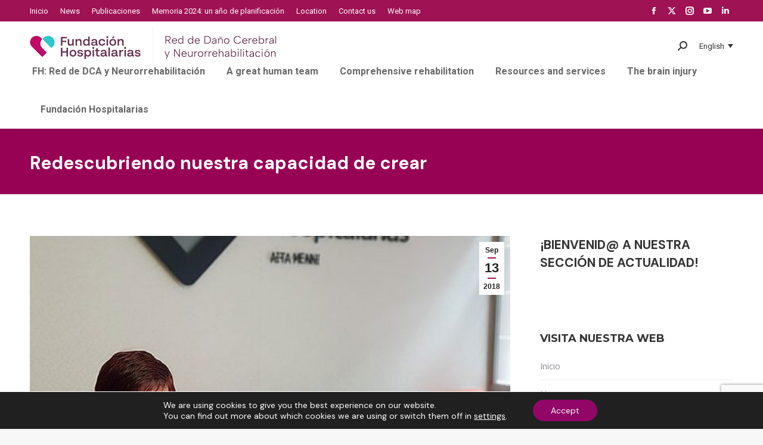

--- FILE ---
content_type: text/html; charset=UTF-8
request_url: https://xn--daocerebral-2db.es/en/redescubriendo-nuestra-capacidad-de-crear/
body_size: 29540
content:
<!DOCTYPE html>
<!--[if !(IE 6) | !(IE 7) | !(IE 8)  ]><!-->
<html lang="en-US" prefix="og: https://ogp.me/ns#" class="no-js">
<!--<![endif]-->
<head>
	<meta charset="UTF-8" />
		<meta name="viewport" content="width=device-width, initial-scale=1, maximum-scale=1, user-scalable=0">
		<meta name="theme-color" content="#9f1254"/>	<link rel="profile" href="https://gmpg.org/xfn/11" />
	<link rel="alternate" hreflang="es-es" href="https://xn--daocerebral-2db.es/redescubriendo-nuestra-capacidad-de-crear/" />
<link rel="alternate" hreflang="en-us" href="https://xn--daocerebral-2db.es/en/redescubriendo-nuestra-capacidad-de-crear/" />
<link rel="alternate" hreflang="eu" href="https://xn--daocerebral-2db.es/eu/gure-sortzeko-gaitasuna-berraurkitzen/" />
<link rel="alternate" hreflang="ca" href="https://xn--daocerebral-2db.es/ca/redescubriendo-nuestra-capacidad-de-crear/" />
<link rel="alternate" hreflang="x-default" href="https://xn--daocerebral-2db.es/redescubriendo-nuestra-capacidad-de-crear/" />

<!-- Search Engine Optimization by Rank Math - https://rankmath.com/ -->
<title>Redescubriendo nuestra capacidad de crear - Red Menni</title>
<meta name="description" content="Yolanda Crespo es una de las seis personas que participan en el &#039;Taller de creatividad gráfica&#039; del Centro de Neurorrehabilitación Aita Menni en Bilbao. Sus"/>
<meta name="robots" content="index, follow, max-snippet:-1, max-video-preview:-1, max-image-preview:large"/>
<link rel="canonical" href="https://xn--daocerebral-2db.es/en/redescubriendo-nuestra-capacidad-de-crear/" />
<meta property="og:locale" content="en_US" />
<meta property="og:type" content="article" />
<meta property="og:title" content="Redescubriendo nuestra capacidad de crear - Red Menni" />
<meta property="og:description" content="Yolanda Crespo es una de las seis personas que participan en el &#039;Taller de creatividad gráfica&#039; del Centro de Neurorrehabilitación Aita Menni en Bilbao. Sus" />
<meta property="og:url" content="https://xn--daocerebral-2db.es/en/redescubriendo-nuestra-capacidad-de-crear/" />
<meta property="og:site_name" content="Red Menni" />
<meta property="article:tag" content="Aita Menni" />
<meta property="article:tag" content="daño cerebral" />
<meta property="article:tag" content="Hermanas Hospitalarias" />
<meta property="article:tag" content="taller" />
<meta property="article:section" content="Activities" />
<meta property="og:updated_time" content="2024-01-06T17:16:46+00:00" />
<meta property="og:image" content="https://xn--daocerebral-2db.es/wp-content/uploads/2018/08/Yolanda-Crespo.jpg" />
<meta property="og:image:secure_url" content="https://xn--daocerebral-2db.es/wp-content/uploads/2018/08/Yolanda-Crespo.jpg" />
<meta property="og:image:width" content="600" />
<meta property="og:image:height" content="450" />
<meta property="og:image:alt" content="Redescubriendo nuestra capacidad de crear" />
<meta property="og:image:type" content="image/jpeg" />
<meta property="article:published_time" content="2018-09-13T07:03:43+00:00" />
<meta property="article:modified_time" content="2024-01-06T17:16:46+00:00" />
<meta name="twitter:card" content="summary_large_image" />
<meta name="twitter:title" content="Redescubriendo nuestra capacidad de crear - Red Menni" />
<meta name="twitter:description" content="Yolanda Crespo es una de las seis personas que participan en el &#039;Taller de creatividad gráfica&#039; del Centro de Neurorrehabilitación Aita Menni en Bilbao. Sus" />
<meta name="twitter:image" content="https://xn--daocerebral-2db.es/wp-content/uploads/2018/08/Yolanda-Crespo.jpg" />
<meta name="twitter:label1" content="Written by" />
<meta name="twitter:data1" content="dcerebral" />
<meta name="twitter:label2" content="Time to read" />
<meta name="twitter:data2" content="3 minutes" />
<script type="application/ld+json" class="rank-math-schema">{"@context":"https://schema.org","@graph":[{"@type":["Person","Organization"],"@id":"https://xn--daocerebral-2db.es/en/#person/","name":"Red Menni"},{"@type":"WebSite","@id":"https://xn--daocerebral-2db.es/en/#website/","url":"https://xn--daocerebral-2db.es/en/","name":"Red Menni","publisher":{"@id":"https://xn--daocerebral-2db.es/en/#person/"},"inLanguage":"en-US"},{"@type":"ImageObject","@id":"https://xn--daocerebral-2db.es/wp-content/uploads/2018/08/Yolanda-Crespo.jpg","url":"https://xn--daocerebral-2db.es/wp-content/uploads/2018/08/Yolanda-Crespo.jpg","width":"600","height":"450","inLanguage":"en-US"},{"@type":"WebPage","@id":"https://xn--daocerebral-2db.es/en/redescubriendo-nuestra-capacidad-de-crear/#webpage","url":"https://xn--daocerebral-2db.es/en/redescubriendo-nuestra-capacidad-de-crear/","name":"Redescubriendo nuestra capacidad de crear - Red Menni","datePublished":"2018-09-13T07:03:43+00:00","dateModified":"2024-01-06T17:16:46+00:00","isPartOf":{"@id":"https://xn--daocerebral-2db.es/en/#website/"},"primaryImageOfPage":{"@id":"https://xn--daocerebral-2db.es/wp-content/uploads/2018/08/Yolanda-Crespo.jpg"},"inLanguage":"en-US"},{"@type":"Person","@id":"https://xn--daocerebral-2db.es/en/author/dcerebral/","name":"dcerebral","url":"https://xn--daocerebral-2db.es/en/author/dcerebral/","image":{"@type":"ImageObject","@id":"https://secure.gravatar.com/avatar/95a353c992877ebf60beb4521b681738?s=96&amp;d=mm&amp;r=g","url":"https://secure.gravatar.com/avatar/95a353c992877ebf60beb4521b681738?s=96&amp;d=mm&amp;r=g","caption":"dcerebral","inLanguage":"en-US"},"sameAs":["http://www.da\u00f1ocerebral.es"]},{"@type":"BlogPosting","headline":"Redescubriendo nuestra capacidad de crear - Red Menni","datePublished":"2018-09-13T07:03:43+00:00","dateModified":"2024-01-06T17:16:46+00:00","articleSection":"Activities, Destacados, General, Noticias","author":{"@id":"https://xn--daocerebral-2db.es/en/author/dcerebral/","name":"dcerebral"},"publisher":{"@id":"https://xn--daocerebral-2db.es/en/#person/"},"description":"Yolanda Crespo es una de las seis personas que participan en el &#039;Taller de creatividad gr\u00e1fica&#039; del Centro de Neurorrehabilitaci\u00f3n Aita Menni en Bilbao. Sus","name":"Redescubriendo nuestra capacidad de crear - Red Menni","@id":"https://xn--daocerebral-2db.es/en/redescubriendo-nuestra-capacidad-de-crear/#richSnippet","isPartOf":{"@id":"https://xn--daocerebral-2db.es/en/redescubriendo-nuestra-capacidad-de-crear/#webpage"},"image":{"@id":"https://xn--daocerebral-2db.es/wp-content/uploads/2018/08/Yolanda-Crespo.jpg"},"inLanguage":"en-US","mainEntityOfPage":{"@id":"https://xn--daocerebral-2db.es/en/redescubriendo-nuestra-capacidad-de-crear/#webpage"}}]}</script>
<!-- /Rank Math WordPress SEO plugin -->

<link rel='dns-prefetch' href='//fonts.googleapis.com' />
<link rel="alternate" type="application/rss+xml" title="Red Menni &raquo; Feed" href="https://xn--daocerebral-2db.es/en/feed/" />
<link rel="alternate" type="application/rss+xml" title="Red Menni &raquo; Comments Feed" href="https://xn--daocerebral-2db.es/en/comments/feed/" />
<link rel="alternate" type="application/rss+xml" title="Red Menni &raquo; Redescubriendo nuestra capacidad de crear Comments Feed" href="https://xn--daocerebral-2db.es/en/redescubriendo-nuestra-capacidad-de-crear/feed/" />
<script>
window._wpemojiSettings = {"baseUrl":"https:\/\/s.w.org\/images\/core\/emoji\/15.0.3\/72x72\/","ext":".png","svgUrl":"https:\/\/s.w.org\/images\/core\/emoji\/15.0.3\/svg\/","svgExt":".svg","source":{"concatemoji":"https:\/\/xn--daocerebral-2db.es\/wp-includes\/js\/wp-emoji-release.min.js?ver=6.5.7"}};
/*! This file is auto-generated */
!function(i,n){var o,s,e;function c(e){try{var t={supportTests:e,timestamp:(new Date).valueOf()};sessionStorage.setItem(o,JSON.stringify(t))}catch(e){}}function p(e,t,n){e.clearRect(0,0,e.canvas.width,e.canvas.height),e.fillText(t,0,0);var t=new Uint32Array(e.getImageData(0,0,e.canvas.width,e.canvas.height).data),r=(e.clearRect(0,0,e.canvas.width,e.canvas.height),e.fillText(n,0,0),new Uint32Array(e.getImageData(0,0,e.canvas.width,e.canvas.height).data));return t.every(function(e,t){return e===r[t]})}function u(e,t,n){switch(t){case"flag":return n(e,"\ud83c\udff3\ufe0f\u200d\u26a7\ufe0f","\ud83c\udff3\ufe0f\u200b\u26a7\ufe0f")?!1:!n(e,"\ud83c\uddfa\ud83c\uddf3","\ud83c\uddfa\u200b\ud83c\uddf3")&&!n(e,"\ud83c\udff4\udb40\udc67\udb40\udc62\udb40\udc65\udb40\udc6e\udb40\udc67\udb40\udc7f","\ud83c\udff4\u200b\udb40\udc67\u200b\udb40\udc62\u200b\udb40\udc65\u200b\udb40\udc6e\u200b\udb40\udc67\u200b\udb40\udc7f");case"emoji":return!n(e,"\ud83d\udc26\u200d\u2b1b","\ud83d\udc26\u200b\u2b1b")}return!1}function f(e,t,n){var r="undefined"!=typeof WorkerGlobalScope&&self instanceof WorkerGlobalScope?new OffscreenCanvas(300,150):i.createElement("canvas"),a=r.getContext("2d",{willReadFrequently:!0}),o=(a.textBaseline="top",a.font="600 32px Arial",{});return e.forEach(function(e){o[e]=t(a,e,n)}),o}function t(e){var t=i.createElement("script");t.src=e,t.defer=!0,i.head.appendChild(t)}"undefined"!=typeof Promise&&(o="wpEmojiSettingsSupports",s=["flag","emoji"],n.supports={everything:!0,everythingExceptFlag:!0},e=new Promise(function(e){i.addEventListener("DOMContentLoaded",e,{once:!0})}),new Promise(function(t){var n=function(){try{var e=JSON.parse(sessionStorage.getItem(o));if("object"==typeof e&&"number"==typeof e.timestamp&&(new Date).valueOf()<e.timestamp+604800&&"object"==typeof e.supportTests)return e.supportTests}catch(e){}return null}();if(!n){if("undefined"!=typeof Worker&&"undefined"!=typeof OffscreenCanvas&&"undefined"!=typeof URL&&URL.createObjectURL&&"undefined"!=typeof Blob)try{var e="postMessage("+f.toString()+"("+[JSON.stringify(s),u.toString(),p.toString()].join(",")+"));",r=new Blob([e],{type:"text/javascript"}),a=new Worker(URL.createObjectURL(r),{name:"wpTestEmojiSupports"});return void(a.onmessage=function(e){c(n=e.data),a.terminate(),t(n)})}catch(e){}c(n=f(s,u,p))}t(n)}).then(function(e){for(var t in e)n.supports[t]=e[t],n.supports.everything=n.supports.everything&&n.supports[t],"flag"!==t&&(n.supports.everythingExceptFlag=n.supports.everythingExceptFlag&&n.supports[t]);n.supports.everythingExceptFlag=n.supports.everythingExceptFlag&&!n.supports.flag,n.DOMReady=!1,n.readyCallback=function(){n.DOMReady=!0}}).then(function(){return e}).then(function(){var e;n.supports.everything||(n.readyCallback(),(e=n.source||{}).concatemoji?t(e.concatemoji):e.wpemoji&&e.twemoji&&(t(e.twemoji),t(e.wpemoji)))}))}((window,document),window._wpemojiSettings);
</script>
<style id='wp-emoji-styles-inline-css'>

	img.wp-smiley, img.emoji {
		display: inline !important;
		border: none !important;
		box-shadow: none !important;
		height: 1em !important;
		width: 1em !important;
		margin: 0 0.07em !important;
		vertical-align: -0.1em !important;
		background: none !important;
		padding: 0 !important;
	}
</style>
<style id='wp-block-library-inline-css'>
:root{--wp-admin-theme-color:#007cba;--wp-admin-theme-color--rgb:0,124,186;--wp-admin-theme-color-darker-10:#006ba1;--wp-admin-theme-color-darker-10--rgb:0,107,161;--wp-admin-theme-color-darker-20:#005a87;--wp-admin-theme-color-darker-20--rgb:0,90,135;--wp-admin-border-width-focus:2px;--wp-block-synced-color:#7a00df;--wp-block-synced-color--rgb:122,0,223;--wp-bound-block-color:#9747ff}@media (min-resolution:192dpi){:root{--wp-admin-border-width-focus:1.5px}}.wp-element-button{cursor:pointer}:root{--wp--preset--font-size--normal:16px;--wp--preset--font-size--huge:42px}:root .has-very-light-gray-background-color{background-color:#eee}:root .has-very-dark-gray-background-color{background-color:#313131}:root .has-very-light-gray-color{color:#eee}:root .has-very-dark-gray-color{color:#313131}:root .has-vivid-green-cyan-to-vivid-cyan-blue-gradient-background{background:linear-gradient(135deg,#00d084,#0693e3)}:root .has-purple-crush-gradient-background{background:linear-gradient(135deg,#34e2e4,#4721fb 50%,#ab1dfe)}:root .has-hazy-dawn-gradient-background{background:linear-gradient(135deg,#faaca8,#dad0ec)}:root .has-subdued-olive-gradient-background{background:linear-gradient(135deg,#fafae1,#67a671)}:root .has-atomic-cream-gradient-background{background:linear-gradient(135deg,#fdd79a,#004a59)}:root .has-nightshade-gradient-background{background:linear-gradient(135deg,#330968,#31cdcf)}:root .has-midnight-gradient-background{background:linear-gradient(135deg,#020381,#2874fc)}.has-regular-font-size{font-size:1em}.has-larger-font-size{font-size:2.625em}.has-normal-font-size{font-size:var(--wp--preset--font-size--normal)}.has-huge-font-size{font-size:var(--wp--preset--font-size--huge)}.has-text-align-center{text-align:center}.has-text-align-left{text-align:left}.has-text-align-right{text-align:right}#end-resizable-editor-section{display:none}.aligncenter{clear:both}.items-justified-left{justify-content:flex-start}.items-justified-center{justify-content:center}.items-justified-right{justify-content:flex-end}.items-justified-space-between{justify-content:space-between}.screen-reader-text{border:0;clip:rect(1px,1px,1px,1px);-webkit-clip-path:inset(50%);clip-path:inset(50%);height:1px;margin:-1px;overflow:hidden;padding:0;position:absolute;width:1px;word-wrap:normal!important}.screen-reader-text:focus{background-color:#ddd;clip:auto!important;-webkit-clip-path:none;clip-path:none;color:#444;display:block;font-size:1em;height:auto;left:5px;line-height:normal;padding:15px 23px 14px;text-decoration:none;top:5px;width:auto;z-index:100000}html :where(.has-border-color){border-style:solid}html :where([style*=border-top-color]){border-top-style:solid}html :where([style*=border-right-color]){border-right-style:solid}html :where([style*=border-bottom-color]){border-bottom-style:solid}html :where([style*=border-left-color]){border-left-style:solid}html :where([style*=border-width]){border-style:solid}html :where([style*=border-top-width]){border-top-style:solid}html :where([style*=border-right-width]){border-right-style:solid}html :where([style*=border-bottom-width]){border-bottom-style:solid}html :where([style*=border-left-width]){border-left-style:solid}html :where(img[class*=wp-image-]){height:auto;max-width:100%}:where(figure){margin:0 0 1em}html :where(.is-position-sticky){--wp-admin--admin-bar--position-offset:var(--wp-admin--admin-bar--height,0px)}@media screen and (max-width:600px){html :where(.is-position-sticky){--wp-admin--admin-bar--position-offset:0px}}
</style>
<style id='classic-theme-styles-inline-css'>
/*! This file is auto-generated */
.wp-block-button__link{color:#fff;background-color:#32373c;border-radius:9999px;box-shadow:none;text-decoration:none;padding:calc(.667em + 2px) calc(1.333em + 2px);font-size:1.125em}.wp-block-file__button{background:#32373c;color:#fff;text-decoration:none}
</style>
<link rel='stylesheet' id='contact-form-7-css' href='https://xn--daocerebral-2db.es/wp-content/plugins/contact-form-7/includes/css/styles.css?ver=5.9.3' media='all' />
<link rel='stylesheet' id='related-frontend-css-css' href='https://xn--daocerebral-2db.es/wp-content/plugins/related/css/frontend-style.css?ver=3.4.0' media='all' />
<link rel='stylesheet' id='the7-font-css' href='https://xn--daocerebral-2db.es/wp-content/themes/dt-the7/fonts/icomoon-the7-font/icomoon-the7-font.min.css?ver=11.11.3' media='all' />
<link rel='stylesheet' id='the7-awesome-fonts-css' href='https://xn--daocerebral-2db.es/wp-content/themes/dt-the7/fonts/FontAwesome/css/all.min.css?ver=11.11.3' media='all' />
<link rel='stylesheet' id='dt-web-fonts-css' href='https://fonts.googleapis.com/css?family=Roboto:400,600,700%7CRoboto+Condensed:400,600,700%7CDM+Sans:400,600,700,normal%7CMontserrat:400,600,700%7COpen+Sans:400,600,700' media='all' />
<link rel='stylesheet' id='dt-main-css' href='https://xn--daocerebral-2db.es/wp-content/themes/dt-the7/css/main.min.css?ver=11.11.3' media='all' />
<style id='dt-main-inline-css'>
body #load {
  display: block;
  height: 100%;
  overflow: hidden;
  position: fixed;
  width: 100%;
  z-index: 9901;
  opacity: 1;
  visibility: visible;
  transition: all .35s ease-out;
}
.load-wrap {
  width: 100%;
  height: 100%;
  background-position: center center;
  background-repeat: no-repeat;
  text-align: center;
  display: -ms-flexbox;
  display: -ms-flex;
  display: flex;
  -ms-align-items: center;
  -ms-flex-align: center;
  align-items: center;
  -ms-flex-flow: column wrap;
  flex-flow: column wrap;
  -ms-flex-pack: center;
  -ms-justify-content: center;
  justify-content: center;
}
.load-wrap > svg {
  position: absolute;
  top: 50%;
  left: 50%;
  transform: translate(-50%,-50%);
}
#load {
  background: var(--the7-elementor-beautiful-loading-bg,#ffffff);
  --the7-beautiful-spinner-color2: var(--the7-beautiful-spinner-color,rgba(51,51,51,0.3));
}

</style>
<link rel='stylesheet' id='the7-custom-scrollbar-css' href='https://xn--daocerebral-2db.es/wp-content/themes/dt-the7/lib/custom-scrollbar/custom-scrollbar.min.css?ver=11.11.3' media='all' />
<link rel='stylesheet' id='the7-wpbakery-css' href='https://xn--daocerebral-2db.es/wp-content/themes/dt-the7/css/wpbakery.min.css?ver=11.11.3' media='all' />
<link rel='stylesheet' id='the7-core-css' href='https://xn--daocerebral-2db.es/wp-content/plugins/dt-the7-core/assets/css/post-type.min.css?ver=2.7.9' media='all' />
<link rel='stylesheet' id='the7-css-vars-css' href='https://xn--daocerebral-2db.es/wp-content/uploads/the7-css/css-vars.css?ver=de582285d20b' media='all' />
<link rel='stylesheet' id='dt-custom-css' href='https://xn--daocerebral-2db.es/wp-content/uploads/the7-css/custom.css?ver=de582285d20b' media='all' />
<link rel='stylesheet' id='dt-media-css' href='https://xn--daocerebral-2db.es/wp-content/uploads/the7-css/media.css?ver=de582285d20b' media='all' />
<link rel='stylesheet' id='the7-mega-menu-css' href='https://xn--daocerebral-2db.es/wp-content/uploads/the7-css/mega-menu.css?ver=de582285d20b' media='all' />
<link rel='stylesheet' id='the7-elements-albums-portfolio-css' href='https://xn--daocerebral-2db.es/wp-content/uploads/the7-css/the7-elements-albums-portfolio.css?ver=de582285d20b' media='all' />
<link rel='stylesheet' id='wpml.less-css' href='https://xn--daocerebral-2db.es/wp-content/uploads/the7-css/compatibility/wpml.css?ver=de582285d20b' media='all' />
<link rel='stylesheet' id='the7-elements-css' href='https://xn--daocerebral-2db.es/wp-content/uploads/the7-css/post-type-dynamic.css?ver=de582285d20b' media='all' />
<link rel='stylesheet' id='style-css' href='https://xn--daocerebral-2db.es/wp-content/themes/dt-the7-child/style.css?ver=11.11.3' media='all' />
<link rel='stylesheet' id='moove_gdpr_frontend-css' href='https://xn--daocerebral-2db.es/wp-content/plugins/gdpr-cookie-compliance/dist/styles/gdpr-main-nf.css?ver=4.13.4' media='all' />
<style id='moove_gdpr_frontend-inline-css'>
				#moove_gdpr_cookie_modal .moove-gdpr-modal-content .moove-gdpr-tab-main h3.tab-title, 
				#moove_gdpr_cookie_modal .moove-gdpr-modal-content .moove-gdpr-tab-main span.tab-title,
				#moove_gdpr_cookie_modal .moove-gdpr-modal-content .moove-gdpr-modal-left-content #moove-gdpr-menu li a, 
				#moove_gdpr_cookie_modal .moove-gdpr-modal-content .moove-gdpr-modal-left-content #moove-gdpr-menu li button,
				#moove_gdpr_cookie_modal .moove-gdpr-modal-content .moove-gdpr-modal-left-content .moove-gdpr-branding-cnt a,
				#moove_gdpr_cookie_modal .moove-gdpr-modal-content .moove-gdpr-modal-footer-content .moove-gdpr-button-holder a.mgbutton, 
				#moove_gdpr_cookie_modal .moove-gdpr-modal-content .moove-gdpr-modal-footer-content .moove-gdpr-button-holder button.mgbutton,
				#moove_gdpr_cookie_modal .cookie-switch .cookie-slider:after, 
				#moove_gdpr_cookie_modal .cookie-switch .slider:after, 
				#moove_gdpr_cookie_modal .switch .cookie-slider:after, 
				#moove_gdpr_cookie_modal .switch .slider:after,
				#moove_gdpr_cookie_info_bar .moove-gdpr-info-bar-container .moove-gdpr-info-bar-content p, 
				#moove_gdpr_cookie_info_bar .moove-gdpr-info-bar-container .moove-gdpr-info-bar-content p a,
				#moove_gdpr_cookie_info_bar .moove-gdpr-info-bar-container .moove-gdpr-info-bar-content a.mgbutton, 
				#moove_gdpr_cookie_info_bar .moove-gdpr-info-bar-container .moove-gdpr-info-bar-content button.mgbutton,
				#moove_gdpr_cookie_modal .moove-gdpr-modal-content .moove-gdpr-tab-main .moove-gdpr-tab-main-content h1, 
				#moove_gdpr_cookie_modal .moove-gdpr-modal-content .moove-gdpr-tab-main .moove-gdpr-tab-main-content h2, 
				#moove_gdpr_cookie_modal .moove-gdpr-modal-content .moove-gdpr-tab-main .moove-gdpr-tab-main-content h3, 
				#moove_gdpr_cookie_modal .moove-gdpr-modal-content .moove-gdpr-tab-main .moove-gdpr-tab-main-content h4, 
				#moove_gdpr_cookie_modal .moove-gdpr-modal-content .moove-gdpr-tab-main .moove-gdpr-tab-main-content h5, 
				#moove_gdpr_cookie_modal .moove-gdpr-modal-content .moove-gdpr-tab-main .moove-gdpr-tab-main-content h6,
				#moove_gdpr_cookie_modal .moove-gdpr-modal-content.moove_gdpr_modal_theme_v2 .moove-gdpr-modal-title .tab-title,
				#moove_gdpr_cookie_modal .moove-gdpr-modal-content.moove_gdpr_modal_theme_v2 .moove-gdpr-tab-main h3.tab-title, 
				#moove_gdpr_cookie_modal .moove-gdpr-modal-content.moove_gdpr_modal_theme_v2 .moove-gdpr-tab-main span.tab-title,
				#moove_gdpr_cookie_modal .moove-gdpr-modal-content.moove_gdpr_modal_theme_v2 .moove-gdpr-branding-cnt a {
				 	font-weight: inherit				}
			#moove_gdpr_cookie_modal,#moove_gdpr_cookie_info_bar,.gdpr_cookie_settings_shortcode_content{font-family:inherit}#moove_gdpr_save_popup_settings_button{background-color:#373737;color:#fff}#moove_gdpr_save_popup_settings_button:hover{background-color:#000}#moove_gdpr_cookie_info_bar .moove-gdpr-info-bar-container .moove-gdpr-info-bar-content a.mgbutton,#moove_gdpr_cookie_info_bar .moove-gdpr-info-bar-container .moove-gdpr-info-bar-content button.mgbutton{background-color:#920668}#moove_gdpr_cookie_modal .moove-gdpr-modal-content .moove-gdpr-modal-footer-content .moove-gdpr-button-holder a.mgbutton,#moove_gdpr_cookie_modal .moove-gdpr-modal-content .moove-gdpr-modal-footer-content .moove-gdpr-button-holder button.mgbutton,.gdpr_cookie_settings_shortcode_content .gdpr-shr-button.button-green{background-color:#920668;border-color:#920668}#moove_gdpr_cookie_modal .moove-gdpr-modal-content .moove-gdpr-modal-footer-content .moove-gdpr-button-holder a.mgbutton:hover,#moove_gdpr_cookie_modal .moove-gdpr-modal-content .moove-gdpr-modal-footer-content .moove-gdpr-button-holder button.mgbutton:hover,.gdpr_cookie_settings_shortcode_content .gdpr-shr-button.button-green:hover{background-color:#fff;color:#920668}#moove_gdpr_cookie_modal .moove-gdpr-modal-content .moove-gdpr-modal-close i,#moove_gdpr_cookie_modal .moove-gdpr-modal-content .moove-gdpr-modal-close span.gdpr-icon{background-color:#920668;border:1px solid #920668}#moove_gdpr_cookie_info_bar span.change-settings-button.focus-g,#moove_gdpr_cookie_info_bar span.change-settings-button:focus,#moove_gdpr_cookie_info_bar button.change-settings-button.focus-g,#moove_gdpr_cookie_info_bar button.change-settings-button:focus{-webkit-box-shadow:0 0 1px 3px #920668;-moz-box-shadow:0 0 1px 3px #920668;box-shadow:0 0 1px 3px #920668}#moove_gdpr_cookie_modal .moove-gdpr-modal-content .moove-gdpr-modal-close i:hover,#moove_gdpr_cookie_modal .moove-gdpr-modal-content .moove-gdpr-modal-close span.gdpr-icon:hover,#moove_gdpr_cookie_info_bar span[data-href]>u.change-settings-button{color:#920668}#moove_gdpr_cookie_modal .moove-gdpr-modal-content .moove-gdpr-modal-left-content #moove-gdpr-menu li.menu-item-selected a span.gdpr-icon,#moove_gdpr_cookie_modal .moove-gdpr-modal-content .moove-gdpr-modal-left-content #moove-gdpr-menu li.menu-item-selected button span.gdpr-icon{color:inherit}#moove_gdpr_cookie_modal .moove-gdpr-modal-content .moove-gdpr-modal-left-content #moove-gdpr-menu li a span.gdpr-icon,#moove_gdpr_cookie_modal .moove-gdpr-modal-content .moove-gdpr-modal-left-content #moove-gdpr-menu li button span.gdpr-icon{color:inherit}#moove_gdpr_cookie_modal .gdpr-acc-link{line-height:0;font-size:0;color:transparent;position:absolute}#moove_gdpr_cookie_modal .moove-gdpr-modal-content .moove-gdpr-modal-close:hover i,#moove_gdpr_cookie_modal .moove-gdpr-modal-content .moove-gdpr-modal-left-content #moove-gdpr-menu li a,#moove_gdpr_cookie_modal .moove-gdpr-modal-content .moove-gdpr-modal-left-content #moove-gdpr-menu li button,#moove_gdpr_cookie_modal .moove-gdpr-modal-content .moove-gdpr-modal-left-content #moove-gdpr-menu li button i,#moove_gdpr_cookie_modal .moove-gdpr-modal-content .moove-gdpr-modal-left-content #moove-gdpr-menu li a i,#moove_gdpr_cookie_modal .moove-gdpr-modal-content .moove-gdpr-tab-main .moove-gdpr-tab-main-content a:hover,#moove_gdpr_cookie_info_bar.moove-gdpr-dark-scheme .moove-gdpr-info-bar-container .moove-gdpr-info-bar-content a.mgbutton:hover,#moove_gdpr_cookie_info_bar.moove-gdpr-dark-scheme .moove-gdpr-info-bar-container .moove-gdpr-info-bar-content button.mgbutton:hover,#moove_gdpr_cookie_info_bar.moove-gdpr-dark-scheme .moove-gdpr-info-bar-container .moove-gdpr-info-bar-content a:hover,#moove_gdpr_cookie_info_bar.moove-gdpr-dark-scheme .moove-gdpr-info-bar-container .moove-gdpr-info-bar-content button:hover,#moove_gdpr_cookie_info_bar.moove-gdpr-dark-scheme .moove-gdpr-info-bar-container .moove-gdpr-info-bar-content span.change-settings-button:hover,#moove_gdpr_cookie_info_bar.moove-gdpr-dark-scheme .moove-gdpr-info-bar-container .moove-gdpr-info-bar-content button.change-settings-button:hover,#moove_gdpr_cookie_info_bar.moove-gdpr-dark-scheme .moove-gdpr-info-bar-container .moove-gdpr-info-bar-content u.change-settings-button:hover,#moove_gdpr_cookie_info_bar span[data-href]>u.change-settings-button,#moove_gdpr_cookie_info_bar.moove-gdpr-dark-scheme .moove-gdpr-info-bar-container .moove-gdpr-info-bar-content a.mgbutton.focus-g,#moove_gdpr_cookie_info_bar.moove-gdpr-dark-scheme .moove-gdpr-info-bar-container .moove-gdpr-info-bar-content button.mgbutton.focus-g,#moove_gdpr_cookie_info_bar.moove-gdpr-dark-scheme .moove-gdpr-info-bar-container .moove-gdpr-info-bar-content a.focus-g,#moove_gdpr_cookie_info_bar.moove-gdpr-dark-scheme .moove-gdpr-info-bar-container .moove-gdpr-info-bar-content button.focus-g,#moove_gdpr_cookie_info_bar.moove-gdpr-dark-scheme .moove-gdpr-info-bar-container .moove-gdpr-info-bar-content a.mgbutton:focus,#moove_gdpr_cookie_info_bar.moove-gdpr-dark-scheme .moove-gdpr-info-bar-container .moove-gdpr-info-bar-content button.mgbutton:focus,#moove_gdpr_cookie_info_bar.moove-gdpr-dark-scheme .moove-gdpr-info-bar-container .moove-gdpr-info-bar-content a:focus,#moove_gdpr_cookie_info_bar.moove-gdpr-dark-scheme .moove-gdpr-info-bar-container .moove-gdpr-info-bar-content button:focus,#moove_gdpr_cookie_info_bar.moove-gdpr-dark-scheme .moove-gdpr-info-bar-container .moove-gdpr-info-bar-content span.change-settings-button.focus-g,span.change-settings-button:focus,button.change-settings-button.focus-g,button.change-settings-button:focus,#moove_gdpr_cookie_info_bar.moove-gdpr-dark-scheme .moove-gdpr-info-bar-container .moove-gdpr-info-bar-content u.change-settings-button.focus-g,#moove_gdpr_cookie_info_bar.moove-gdpr-dark-scheme .moove-gdpr-info-bar-container .moove-gdpr-info-bar-content u.change-settings-button:focus{color:#920668}#moove_gdpr_cookie_modal.gdpr_lightbox-hide{display:none}
</style>
<script src="https://xn--daocerebral-2db.es/wp-includes/js/jquery/jquery.min.js?ver=3.7.1" id="jquery-core-js"></script>
<script src="https://xn--daocerebral-2db.es/wp-includes/js/jquery/jquery-migrate.min.js?ver=3.4.1" id="jquery-migrate-js"></script>
<script id="wpml-cookie-js-extra">
var wpml_cookies = {"wp-wpml_current_language":{"value":"en","expires":1,"path":"\/"}};
var wpml_cookies = {"wp-wpml_current_language":{"value":"en","expires":1,"path":"\/"}};
</script>
<script src="https://xn--daocerebral-2db.es/wp-content/plugins/sitepress-multilingual-cms/res/js/cookies/language-cookie.js?ver=4.6.9" id="wpml-cookie-js" defer data-wp-strategy="defer"></script>
<script src="https://xn--daocerebral-2db.es/wp-content/plugins/sitepress-multilingual-cms/templates/language-switchers/legacy-dropdown-click/script.min.js?ver=1" id="wpml-legacy-dropdown-click-0-js"></script>
<script id="wpml-browser-redirect-js-extra">
var wpml_browser_redirect_params = {"pageLanguage":"en","languageUrls":{"es_es":"https:\/\/xn--daocerebral-2db.es\/redescubriendo-nuestra-capacidad-de-crear\/","es":"https:\/\/xn--daocerebral-2db.es\/redescubriendo-nuestra-capacidad-de-crear\/","en_us":"https:\/\/xn--daocerebral-2db.es\/en\/redescubriendo-nuestra-capacidad-de-crear\/","en":"https:\/\/xn--daocerebral-2db.es\/en\/redescubriendo-nuestra-capacidad-de-crear\/","us":"https:\/\/xn--daocerebral-2db.es\/en\/redescubriendo-nuestra-capacidad-de-crear\/","eu":"https:\/\/xn--daocerebral-2db.es\/eu\/gure-sortzeko-gaitasuna-berraurkitzen\/","ca":"https:\/\/xn--daocerebral-2db.es\/ca\/redescubriendo-nuestra-capacidad-de-crear\/"},"cookie":{"name":"_icl_visitor_lang_js","domain":"xn--daocerebral-2db.es","path":"\/","expiration":24}};
</script>
<script src="https://xn--daocerebral-2db.es/wp-content/plugins/sitepress-multilingual-cms/dist/js/browser-redirect/app.js?ver=4.6.9" id="wpml-browser-redirect-js"></script>
<script id="dt-above-fold-js-extra">
var dtLocal = {"themeUrl":"https:\/\/xn--daocerebral-2db.es\/wp-content\/themes\/dt-the7","passText":"To view this protected post, enter the password below:","moreButtonText":{"loading":"Loading...","loadMore":"Load more"},"postID":"39048","ajaxurl":"https:\/\/xn--daocerebral-2db.es\/wp-admin\/admin-ajax.php","REST":{"baseUrl":"https:\/\/xn--daocerebral-2db.es\/en\/wp-json\/the7\/v1","endpoints":{"sendMail":"\/send-mail"}},"contactMessages":{"required":"One or more fields have an error. Please check and try again.","terms":"Please accept the privacy policy.","fillTheCaptchaError":"Please, fill the captcha."},"captchaSiteKey":"","ajaxNonce":"c8340f0371","pageData":"","themeSettings":{"smoothScroll":"off","lazyLoading":false,"desktopHeader":{"height":180},"ToggleCaptionEnabled":"disabled","ToggleCaption":"Navigation","floatingHeader":{"showAfter":220,"showMenu":false,"height":60,"logo":{"showLogo":true,"html":"<img class=\" preload-me\" src=\"https:\/\/xn--daocerebral-2db.es\/wp-content\/uploads\/2025\/01\/Fundacion-Hospitalarias-Red-de-DCyN_420.png\" srcset=\"https:\/\/xn--daocerebral-2db.es\/wp-content\/uploads\/2025\/01\/Fundacion-Hospitalarias-Red-de-DCyN_420.png 420w, https:\/\/xn--daocerebral-2db.es\/wp-content\/uploads\/2025\/01\/Fundacion-Hospitalarias-Red-de-DCyN_420.png 420w\" width=\"420\" height=\"67\"   sizes=\"420px\" alt=\"Red Menni\" \/>","url":"https:\/\/xn--daocerebral-2db.es\/en\/"}},"topLine":{"floatingTopLine":{"logo":{"showLogo":false,"html":""}}},"mobileHeader":{"firstSwitchPoint":1170,"secondSwitchPoint":778,"firstSwitchPointHeight":60,"secondSwitchPointHeight":60,"mobileToggleCaptionEnabled":"disabled","mobileToggleCaption":"Men\u00fa"},"stickyMobileHeaderFirstSwitch":{"logo":{"html":"<img class=\" preload-me\" src=\"https:\/\/xn--daocerebral-2db.es\/wp-content\/uploads\/2025\/01\/Fundacion-Hospitalarias-Red-de-DCyN-pequeno.png\" srcset=\"https:\/\/xn--daocerebral-2db.es\/wp-content\/uploads\/2025\/01\/Fundacion-Hospitalarias-Red-de-DCyN-pequeno.png 1504w, https:\/\/xn--daocerebral-2db.es\/wp-content\/uploads\/2025\/01\/Fundacion-Hospitalarias-Red-de-DCyN-pequeno.png 1504w\" width=\"1504\" height=\"256\"   sizes=\"1504px\" alt=\"Red Menni\" \/>"}},"stickyMobileHeaderSecondSwitch":{"logo":{"html":"<img class=\" preload-me\" src=\"https:\/\/xn--daocerebral-2db.es\/wp-content\/uploads\/2025\/01\/Fundacion-Hospitalarias-Red-de-DCyN-pequeno.png\" srcset=\"https:\/\/xn--daocerebral-2db.es\/wp-content\/uploads\/2025\/01\/Fundacion-Hospitalarias-Red-de-DCyN-pequeno.png 1504w, https:\/\/xn--daocerebral-2db.es\/wp-content\/uploads\/2025\/01\/Fundacion-Hospitalarias-Red-de-DCyN-pequeno.png 1504w\" width=\"1504\" height=\"256\"   sizes=\"1504px\" alt=\"Red Menni\" \/>"}},"sidebar":{"switchPoint":992},"boxedWidth":"1450px"},"VCMobileScreenWidth":"768"};
var dtShare = {"shareButtonText":{"facebook":"Share on Facebook","twitter":"Share on X","pinterest":"Pin it","linkedin":"Share on Linkedin","whatsapp":"Share on Whatsapp"},"overlayOpacity":"85"};
</script>
<script src="https://xn--daocerebral-2db.es/wp-content/themes/dt-the7/js/above-the-fold.min.js?ver=11.11.3" id="dt-above-fold-js"></script>
<script></script><link rel="https://api.w.org/" href="https://xn--daocerebral-2db.es/en/wp-json/" /><link rel="alternate" type="application/json" href="https://xn--daocerebral-2db.es/en/wp-json/wp/v2/posts/39048" /><link rel="EditURI" type="application/rsd+xml" title="RSD" href="https://xn--daocerebral-2db.es/xmlrpc.php?rsd" />
<meta name="generator" content="WordPress 6.5.7" />
<link rel='shortlink' href='https://xn--daocerebral-2db.es/en/?p=39048' />
<link rel="alternate" type="application/json+oembed" href="https://xn--daocerebral-2db.es/en/wp-json/oembed/1.0/embed?url=https%3A%2F%2Fxn--daocerebral-2db.es%2Fen%2Fredescubriendo-nuestra-capacidad-de-crear%2F" />
<link rel="alternate" type="text/xml+oembed" href="https://xn--daocerebral-2db.es/en/wp-json/oembed/1.0/embed?url=https%3A%2F%2Fxn--daocerebral-2db.es%2Fen%2Fredescubriendo-nuestra-capacidad-de-crear%2F&#038;format=xml" />
<meta name="generator" content="WPML ver:4.6.9 stt:16,8,1,2;" />
<link rel="pingback" href="https://xn--daocerebral-2db.es/xmlrpc.php">
<meta property="og:site_name" content="Red Menni" />
<meta property="og:title" content="Redescubriendo nuestra capacidad de crear" />
<meta property="og:description" content="Yolanda Crespo es una de las seis personas que participan en el &#8216;Taller de creatividad gráfica&#8217; del Centro de Neurorrehabilitación Aita Menni en Bilbao. Sus trabajos dejan patente su carácter, su humor reivindicativo y su vena creativa. &nbsp; Cuando el Taller de creatividad gráfica comenzó su andadura en el Centro de Neurorrehabilitación Aita Menni de&hellip;" />
<meta property="og:image" content="https://xn--daocerebral-2db.es/wp-content/uploads/2018/08/Yolanda-Crespo.jpg" />
<meta property="og:url" content="https://xn--daocerebral-2db.es/en/redescubriendo-nuestra-capacidad-de-crear/" />
<meta property="og:type" content="article" />
<meta name="generator" content="Powered by WPBakery Page Builder - drag and drop page builder for WordPress."/>
<meta name="generator" content="Powered by Slider Revolution 6.6.20 - responsive, Mobile-Friendly Slider Plugin for WordPress with comfortable drag and drop interface." />
<script type="text/javascript" id="the7-loader-script">
document.addEventListener("DOMContentLoaded", function(event) {
	var load = document.getElementById("load");
	if(!load.classList.contains('loader-removed')){
		var removeLoading = setTimeout(function() {
			load.className += " loader-removed";
		}, 300);
	}
});
</script>
		<link rel="icon" href="https://xn--daocerebral-2db.es/wp-content/uploads/2025/01/favi16.png" type="image/png" sizes="16x16"/><link rel="icon" href="https://xn--daocerebral-2db.es/wp-content/uploads/2025/01/favi32.png" type="image/png" sizes="32x32"/><link rel="apple-touch-icon" sizes="152x152" href="https://xn--daocerebral-2db.es/wp-content/uploads/2025/01/favi152.png"><script>function setREVStartSize(e){
			//window.requestAnimationFrame(function() {
				window.RSIW = window.RSIW===undefined ? window.innerWidth : window.RSIW;
				window.RSIH = window.RSIH===undefined ? window.innerHeight : window.RSIH;
				try {
					var pw = document.getElementById(e.c).parentNode.offsetWidth,
						newh;
					pw = pw===0 || isNaN(pw) || (e.l=="fullwidth" || e.layout=="fullwidth") ? window.RSIW : pw;
					e.tabw = e.tabw===undefined ? 0 : parseInt(e.tabw);
					e.thumbw = e.thumbw===undefined ? 0 : parseInt(e.thumbw);
					e.tabh = e.tabh===undefined ? 0 : parseInt(e.tabh);
					e.thumbh = e.thumbh===undefined ? 0 : parseInt(e.thumbh);
					e.tabhide = e.tabhide===undefined ? 0 : parseInt(e.tabhide);
					e.thumbhide = e.thumbhide===undefined ? 0 : parseInt(e.thumbhide);
					e.mh = e.mh===undefined || e.mh=="" || e.mh==="auto" ? 0 : parseInt(e.mh,0);
					if(e.layout==="fullscreen" || e.l==="fullscreen")
						newh = Math.max(e.mh,window.RSIH);
					else{
						e.gw = Array.isArray(e.gw) ? e.gw : [e.gw];
						for (var i in e.rl) if (e.gw[i]===undefined || e.gw[i]===0) e.gw[i] = e.gw[i-1];
						e.gh = e.el===undefined || e.el==="" || (Array.isArray(e.el) && e.el.length==0)? e.gh : e.el;
						e.gh = Array.isArray(e.gh) ? e.gh : [e.gh];
						for (var i in e.rl) if (e.gh[i]===undefined || e.gh[i]===0) e.gh[i] = e.gh[i-1];
											
						var nl = new Array(e.rl.length),
							ix = 0,
							sl;
						e.tabw = e.tabhide>=pw ? 0 : e.tabw;
						e.thumbw = e.thumbhide>=pw ? 0 : e.thumbw;
						e.tabh = e.tabhide>=pw ? 0 : e.tabh;
						e.thumbh = e.thumbhide>=pw ? 0 : e.thumbh;
						for (var i in e.rl) nl[i] = e.rl[i]<window.RSIW ? 0 : e.rl[i];
						sl = nl[0];
						for (var i in nl) if (sl>nl[i] && nl[i]>0) { sl = nl[i]; ix=i;}
						var m = pw>(e.gw[ix]+e.tabw+e.thumbw) ? 1 : (pw-(e.tabw+e.thumbw)) / (e.gw[ix]);
						newh =  (e.gh[ix] * m) + (e.tabh + e.thumbh);
					}
					var el = document.getElementById(e.c);
					if (el!==null && el) el.style.height = newh+"px";
					el = document.getElementById(e.c+"_wrapper");
					if (el!==null && el) {
						el.style.height = newh+"px";
						el.style.display = "block";
					}
				} catch(e){
					console.log("Failure at Presize of Slider:" + e)
				}
			//});
		  };</script>
<noscript><style> .wpb_animate_when_almost_visible { opacity: 1; }</style></noscript><style id='the7-custom-inline-css' type='text/css'>
.post-thumbnail img {  pointer-events: none;}

.wp-caption-text {
        text-align: center;
    float: none!important;
    clear: both;
}

.btn-bg-off .dt-btn:not(.btn-light):not(.light-bg-btn):not(.outline-btn):not(.outline-bg-btn):not(.btn-custom-style):not(:hover), .btn-bg-off .mec-event-footer .mec-booking-button:not(:hover), .btn-bg-off .give-btn.give-btn-reveal:not(:hover), .btn-bg-off .give-submit.give-btn:not(:hover) {
    background-color: #971452;
}

a.author.vcard{display:none;}


.sidebar-content .custom-categories a span.item-num, .sidebar-content .cat-item a span.item-num {
	display: none;}

body.single-portfolio .entry-content ul {
    margin-left: 20px;
}

h1, h2, h3, h4, h5, h6 { clear:none;}

body.single-portfolio .entry-content ul {
    list-style:disc;}
body.single-portfolio .entry-content ol {
    list-style:auto;}

p {
    margin-top: 17px;
    margin-bottom: 17px;
}

.page-title .wf-wrap {
	min-height: 110px;}

blockquote:not(.elementor-blockquote),
blockquote:not(.elementor-blockquote) *,
.shortcode-pullquote,
.wp-block-quote cite {
  color: darkslategray;
}

.entry-content > p:first-of-type {
          
    font-weight: 900;
    text-transform: uppercase;
    padding-left: 2px;
    margin: 35px 0 21px 0;
    line-height: 1.5;
     color: #72787c;
    clear: both;
}

.btn-bg-off .mec-event-footer .mec-booking-button:not(:hover), .btn-bg-off .dt-form button:not(:hover), .btn-bg-off #page .widget .dt-form .dt-btn:not(:hover), .btn-bg-off .widget .dt-form .dt-btn:not(:hover), .btn-bg-off input[type="reset"]:not(:hover), .btn-bg-off .wpcf7-submit:not(:hover), .btn-bg-off .nsu-submit:not(:hover), .btn-bg-off .dt-wc-btn:not(:hover), .btn-bg-off input#place_order:not(:hover), .btn-bg-off .woocommerce-Reviews .submit:not(.box-button):not(:hover), .btn-bg-off input.button:not(:hover), .btn-bg-off input[name="save_address"]:not(:hover), .btn-bg-off .wc-layout-list .woo-buttons a:not(:hover), .btn-bg-off .post-password-form input[type="submit"]:not(:hover), .btn-bg-off .mc4wp-form input[type="submit"]:not(:hover), .btn-bg-off div.mc4wp-form button[type="submit"]:not(:hover), .btn-bg-off .tml-submit-wrap input[type="submit"]:not(:hover), .btn-bg-off .wpcf7-form input[type="submit"]:not(:hover), .btn-bg-off input[type="submit"]:not([name="update_cart"]):not(:hover), .btn-bg-off .woocommerce-widget-layered-nav-dropdown__submit:not(:hover), .btn-bg-off .give-btn.give-btn-reveal:not(:hover), .btn-bg-off .give-submit.give-btn:not(:hover), .btn-bg-off .wc-block-filter-submit-button:not(:hover) {
  background: #757575!important;
}
</style>
</head>
<body id="the7-body" class="post-template-default single single-post postid-39048 single-format-standard wp-embed-responsive the7-core-ver-2.7.9 boxed-layout dt-responsive-on right-mobile-menu-close-icon ouside-menu-close-icon mobile-hamburger-close-bg-enable mobile-hamburger-close-bg-hover-enable  fade-medium-mobile-menu-close-icon fade-medium-menu-close-icon srcset-enabled btn-flat custom-btn-color btn-bg-off custom-btn-hover-color sticky-mobile-header top-header first-switch-logo-left first-switch-menu-right second-switch-logo-left second-switch-menu-right right-mobile-menu layzr-loading-on dt-wpml popup-message-style the7-ver-11.11.3 dt-fa-compatibility wpb-js-composer js-comp-ver-7.5 vc_responsive">
<!-- The7 11.11.3 -->
<div id="load" class="spinner-loader">
	<div class="load-wrap"><style type="text/css">
    [class*="the7-spinner-animate-"]{
        animation: spinner-animation 1s cubic-bezier(1,1,1,1) infinite;
        x:46.5px;
        y:40px;
        width:7px;
        height:20px;
        fill:var(--the7-beautiful-spinner-color2);
        opacity: 0.2;
    }
    .the7-spinner-animate-2{
        animation-delay: 0.083s;
    }
    .the7-spinner-animate-3{
        animation-delay: 0.166s;
    }
    .the7-spinner-animate-4{
         animation-delay: 0.25s;
    }
    .the7-spinner-animate-5{
         animation-delay: 0.33s;
    }
    .the7-spinner-animate-6{
         animation-delay: 0.416s;
    }
    .the7-spinner-animate-7{
         animation-delay: 0.5s;
    }
    .the7-spinner-animate-8{
         animation-delay: 0.58s;
    }
    .the7-spinner-animate-9{
         animation-delay: 0.666s;
    }
    .the7-spinner-animate-10{
         animation-delay: 0.75s;
    }
    .the7-spinner-animate-11{
        animation-delay: 0.83s;
    }
    .the7-spinner-animate-12{
        animation-delay: 0.916s;
    }
    @keyframes spinner-animation{
        from {
            opacity: 1;
        }
        to{
            opacity: 0;
        }
    }
</style>
<svg width="75px" height="75px" xmlns="http://www.w3.org/2000/svg" viewBox="0 0 100 100" preserveAspectRatio="xMidYMid">
	<rect class="the7-spinner-animate-1" rx="5" ry="5" transform="rotate(0 50 50) translate(0 -30)"></rect>
	<rect class="the7-spinner-animate-2" rx="5" ry="5" transform="rotate(30 50 50) translate(0 -30)"></rect>
	<rect class="the7-spinner-animate-3" rx="5" ry="5" transform="rotate(60 50 50) translate(0 -30)"></rect>
	<rect class="the7-spinner-animate-4" rx="5" ry="5" transform="rotate(90 50 50) translate(0 -30)"></rect>
	<rect class="the7-spinner-animate-5" rx="5" ry="5" transform="rotate(120 50 50) translate(0 -30)"></rect>
	<rect class="the7-spinner-animate-6" rx="5" ry="5" transform="rotate(150 50 50) translate(0 -30)"></rect>
	<rect class="the7-spinner-animate-7" rx="5" ry="5" transform="rotate(180 50 50) translate(0 -30)"></rect>
	<rect class="the7-spinner-animate-8" rx="5" ry="5" transform="rotate(210 50 50) translate(0 -30)"></rect>
	<rect class="the7-spinner-animate-9" rx="5" ry="5" transform="rotate(240 50 50) translate(0 -30)"></rect>
	<rect class="the7-spinner-animate-10" rx="5" ry="5" transform="rotate(270 50 50) translate(0 -30)"></rect>
	<rect class="the7-spinner-animate-11" rx="5" ry="5" transform="rotate(300 50 50) translate(0 -30)"></rect>
	<rect class="the7-spinner-animate-12" rx="5" ry="5" transform="rotate(330 50 50) translate(0 -30)"></rect>
</svg></div>
</div>
<div id="page" class="boxed">
	<a class="skip-link screen-reader-text" href="#content">Skip to content</a>

<div class="masthead classic-header center widgets full-height shadow-decoration shadow-mobile-header-decoration small-mobile-menu-icon dt-parent-menu-clickable show-sub-menu-on-hover show-device-logo show-mobile-logo"  role="banner">

	<div class="top-bar top-bar-line-hide">
	<div class="top-bar-bg" ></div>
	<div class="left-widgets mini-widgets"><div class="mini-nav show-on-desktop near-logo-first-switch hide-on-second-switch list-type-menu list-type-menu-first-switch list-type-menu-second-switch"><ul id="top-menu"><li class="menu-item menu-item-type-post_type menu-item-object-page menu-item-home menu-item-2680 first depth-0"><a href='https://xn--daocerebral-2db.es/en/' data-level='1'><span class="menu-item-text"><span class="menu-text">Inicio</span></span></a></li> <li class="menu-item menu-item-type-post_type menu-item-object-page current_page_parent menu-item-7 depth-0"><a href='https://xn--daocerebral-2db.es/en/news/' data-level='1'><span class="menu-item-text"><span class="menu-text">News</span></span></a></li> <li class="menu-item menu-item-type-post_type menu-item-object-page menu-item-19726 depth-0"><a href='https://xn--daocerebral-2db.es/en/grid-publicaciones/' data-level='1'><span class="menu-item-text"><span class="menu-text">Publicaciones</span></span></a></li> <li class="menu-item menu-item-type-post_type menu-item-object-page menu-item-45651 depth-0"><a href='https://xn--daocerebral-2db.es/en/hermanas-hospitalarias-publica-la-memoria-de-la-red-menni/' data-level='1'><span class="menu-item-text"><span class="menu-text">Memoria 2024: un año de planificación</span></span></a></li> <li class="menu-item menu-item-type-post_type menu-item-object-page menu-item-13 depth-0"><a href='https://xn--daocerebral-2db.es/en/location/' data-level='1'><span class="menu-item-text"><span class="menu-text">Location</span></span></a></li> <li class="menu-item menu-item-type-post_type menu-item-object-page menu-item-52 depth-0"><a href='https://xn--daocerebral-2db.es/en/contact-us/' data-level='1'><span class="menu-item-text"><span class="menu-text">Contact us</span></span></a></li> <li class="menu-item menu-item-type-post_type menu-item-object-page menu-item-97 last depth-0"><a href='https://xn--daocerebral-2db.es/en/web-map/' data-level='1'><span class="menu-item-text"><span class="menu-text">Web map</span></span></a></li> </ul><div class="menu-select"><span class="customSelect1"><span class="customSelectInner"><i class=" the7-mw-icon-dropdown-menu-bold"></i>tu equipo</span></span></div></div></div><div class="right-widgets mini-widgets"><div class="soc-ico show-on-desktop in-top-bar-right in-top-bar disabled-bg accent-border border-on hover-accent-bg hover-disabled-border  hover-border-off"><a title="Facebook page opens in new window" href="https://www.facebook.com/DCerebralMenni/" target="_blank" class="facebook"><span class="soc-font-icon"></span><span class="screen-reader-text">Facebook page opens in new window</span></a><a title="X page opens in new window" href="https://twitter.com/dc_menni" target="_blank" class="twitter"><span class="soc-font-icon"></span><span class="screen-reader-text">X page opens in new window</span></a><a title="Instagram page opens in new window" href="https://www.instagram.com/redmenni.dca.hh" target="_blank" class="instagram"><span class="soc-font-icon"></span><span class="screen-reader-text">Instagram page opens in new window</span></a><a title="YouTube page opens in new window" href="https://www.youtube.com/user/dcmenni" target="_blank" class="you-tube"><span class="soc-font-icon"></span><span class="screen-reader-text">YouTube page opens in new window</span></a><a title="Linkedin page opens in new window" href="https://www.linkedin.com/company/red-de-menni-de-da%C3%B1o-cerebral-de-hermanas-hospitalarias/" target="_blank" class="linkedin"><span class="soc-font-icon"></span><span class="screen-reader-text">Linkedin page opens in new window</span></a></div></div></div>

	<header class="header-bar">

		<div class="branding">
	<div id="site-title" class="assistive-text">Red Menni</div>
	<div id="site-description" class="assistive-text">Red Menni de Daño Cerebral, desde 1992</div>
	<a class="same-logo" href="https://xn--daocerebral-2db.es/en/"><img class=" preload-me" src="https://xn--daocerebral-2db.es/wp-content/uploads/2025/01/Fundacion-Hospitalarias-Red-de-DCyN_420.png" srcset="https://xn--daocerebral-2db.es/wp-content/uploads/2025/01/Fundacion-Hospitalarias-Red-de-DCyN_420.png 420w, https://xn--daocerebral-2db.es/wp-content/uploads/2025/01/Fundacion-Hospitalarias-Red-de-DCyN_420.png 420w" width="420" height="67"   sizes="420px" alt="Red Menni" /><img class="mobile-logo preload-me" src="https://xn--daocerebral-2db.es/wp-content/uploads/2025/01/Fundacion-Hospitalarias-Red-de-DCyN-pequeno.png" srcset="https://xn--daocerebral-2db.es/wp-content/uploads/2025/01/Fundacion-Hospitalarias-Red-de-DCyN-pequeno.png 1504w, https://xn--daocerebral-2db.es/wp-content/uploads/2025/01/Fundacion-Hospitalarias-Red-de-DCyN-pequeno.png 1504w" width="1504" height="256"   sizes="1504px" alt="Red Menni" /></a><div class="mini-widgets"></div><div class="mini-widgets"><div class="mini-search show-on-desktop near-logo-first-switch near-logo-second-switch popup-search custom-icon"><form class="searchform mini-widget-searchform" role="search" method="get" action="https://xn--daocerebral-2db.es/en/">

	<div class="screen-reader-text">Search:</div>

	
		<a href="" class="submit text-disable"><i class=" mw-icon the7-mw-icon-search-bold"></i></a>
		<div class="popup-search-wrap">
			<input type="text" class="field searchform-s" name="s" value="" placeholder="Type and hit enter …" title="Search form"/>
			<a href="" class="search-icon"><i class="the7-mw-icon-search-bold"></i></a>
		</div>

	<input type="hidden" name="lang" value="en"/>		<input type="submit" class="assistive-text searchsubmit" value="Go!"/>
</form>
</div><div class="mini-wpml show-on-desktop near-logo-first-switch in-menu-second-switch">
<div class="wpml-ls-statics-shortcode_actions wpml-ls wpml-ls-legacy-dropdown-click js-wpml-ls-legacy-dropdown-click" id="lang_sel_click">
	<ul>

		<li class="wpml-ls-slot-shortcode_actions wpml-ls-item wpml-ls-item-en wpml-ls-current-language wpml-ls-item-legacy-dropdown-click">

			<a href="#" class="js-wpml-ls-item-toggle wpml-ls-item-toggle lang_sel_sel icl-en">
                <span class="wpml-ls-native icl_lang_sel_native">English</span></a>

			<ul class="js-wpml-ls-sub-menu wpml-ls-sub-menu">
				
					<li class="icl-es wpml-ls-slot-shortcode_actions wpml-ls-item wpml-ls-item-es wpml-ls-first-item">
						<a href="https://xn--daocerebral-2db.es/redescubriendo-nuestra-capacidad-de-crear/" class="wpml-ls-link">
                            <span class="wpml-ls-native icl_lang_sel_native" lang="es">Castellano</span></a>
					</li>

				
					<li class="icl-eu wpml-ls-slot-shortcode_actions wpml-ls-item wpml-ls-item-eu">
						<a href="https://xn--daocerebral-2db.es/eu/gure-sortzeko-gaitasuna-berraurkitzen/" class="wpml-ls-link">
                            <span class="wpml-ls-native icl_lang_sel_native" lang="eu">Euskara</span></a>
					</li>

				
					<li class="icl-ca wpml-ls-slot-shortcode_actions wpml-ls-item wpml-ls-item-ca wpml-ls-last-item">
						<a href="https://xn--daocerebral-2db.es/ca/redescubriendo-nuestra-capacidad-de-crear/" class="wpml-ls-link">
                            <span class="wpml-ls-native icl_lang_sel_native" lang="ca">Valencià</span></a>
					</li>

							</ul>

		</li>

	</ul>
</div>
</div></div></div>

		<nav class="navigation">

			<ul id="primary-menu" class="main-nav underline-decoration upwards-line outside-item-remove-margin"><li class="menu-item menu-item-type-post_type menu-item-object-page menu-item-has-children menu-item-16099 first has-children depth-0"><a href='https://xn--daocerebral-2db.es/en/fh-red-de-dca-y-neurorrehabilitacion/' data-level='1'><span class="menu-item-text"><span class="menu-text">FH: Red de DCA y Neurorrehabilitación</span></span></a><ul class="sub-nav hover-style-bg level-arrows-on"><li class="menu-item menu-item-type-post_type menu-item-object-page menu-item-40512 first depth-1"><a href='https://xn--daocerebral-2db.es/en/fh-red-de-dca-y-neurorrehabilitacion/red-de-dca-y-neurorrehabilitacion-tenerife/' data-level='2'><span class="menu-item-text"><span class="menu-text">Canarias</span></span></a></li> <li class="menu-item menu-item-type-post_type menu-item-object-page menu-item-16100 depth-1"><a href='https://xn--daocerebral-2db.es/en/fh-red-de-dca-y-neurorrehabilitacion/red-de-dca-y-neurorrehabilitacion-cantabria/' data-level='2'><span class="menu-item-text"><span class="menu-text">Cantabria</span></span></a></li> <li class="menu-item menu-item-type-post_type menu-item-object-page menu-item-16103 depth-1"><a href='https://xn--daocerebral-2db.es/en/fh-red-de-dca-y-neurorrehabilitacion/red-de-dca-y-neurorrehabilitacion-madrid/' data-level='2'><span class="menu-item-text"><span class="menu-text">Madrid</span></span></a></li> <li class="menu-item menu-item-type-post_type menu-item-object-page menu-item-16104 depth-1"><a href='https://xn--daocerebral-2db.es/en/fh-red-de-dca-y-neurorrehabilitacion/red-de-dca-y-neurorrehabilitacion-euskadi/' data-level='2'><span class="menu-item-text"><span class="menu-text">País Vasco</span></span></a></li> <li class="menu-item menu-item-type-post_type menu-item-object-page menu-item-16102 depth-1"><a href='https://xn--daocerebral-2db.es/en/fh-red-de-dca-y-neurorrehabilitacion/red-de-dca-y-neurorrehabilitacion-valencia/' data-level='2'><span class="menu-item-text"><span class="menu-text">Valencia</span></span></a></li> <li class="menu-item menu-item-type-post_type menu-item-object-page menu-item-16101 depth-1"><a href='https://xn--daocerebral-2db.es/en/fh-red-de-dca-y-neurorrehabilitacion/la-red-menni-en-valladolid/' data-level='2'><span class="menu-item-text"><span class="menu-text">Valladolid</span></span></a></li> </ul></li> <li class="menu-item menu-item-type-post_type menu-item-object-page menu-item-has-children menu-item-16225 has-children depth-0"><a href='https://xn--daocerebral-2db.es/en/a-great-human-team/' data-level='1'><span class="menu-item-text"><span class="menu-text">A great human team</span></span></a><ul class="sub-nav hover-style-bg level-arrows-on"><li class="menu-item menu-item-type-post_type menu-item-object-page menu-item-16232 first depth-1"><a href='https://xn--daocerebral-2db.es/en/a-great-human-team/jose-ignacio-quemada/' data-level='2'><span class="menu-item-text"><span class="menu-text">José Ignacio Quemada</span></span></a></li> <li class="menu-item menu-item-type-post_type menu-item-object-page menu-item-16229 depth-1"><a href='https://xn--daocerebral-2db.es/en/a-great-human-team/iban-arrien/' data-level='2'><span class="menu-item-text"><span class="menu-text">Iban Arrien</span></span></a></li> <li class="menu-item menu-item-type-post_type menu-item-object-page menu-item-16231 depth-1"><a href='https://xn--daocerebral-2db.es/en/a-great-human-team/inigo-urrutikoetxea/' data-level='2'><span class="menu-item-text"><span class="menu-text">Iñigo Urrutikoetxea</span></span></a></li> <li class="menu-item menu-item-type-post_type menu-item-object-page menu-item-90253 depth-1"><a href='https://xn--daocerebral-2db.es/en/a-great-human-team/irene-gurruchaga-gutierrez/' data-level='2'><span class="menu-item-text"><span class="menu-text">Irene Gurruchaga Gutiérrez</span></span></a></li> <li class="menu-item menu-item-type-post_type menu-item-object-page menu-item-87285 depth-1"><a href='https://xn--daocerebral-2db.es/en/a-great-human-team/irma-garcia-oliveros/' data-level='2'><span class="menu-item-text"><span class="menu-text">Irma García Oliveros</span></span></a></li> <li class="menu-item menu-item-type-post_type menu-item-object-page menu-item-94320 depth-1"><a href='https://xn--daocerebral-2db.es/en/a-great-human-team/juan-antonio-guzman/' data-level='2'><span class="menu-item-text"><span class="menu-text">Juan Antonio Guzmán</span></span></a></li> <li class="menu-item menu-item-type-post_type menu-item-object-page menu-item-16233 depth-1"><a href='https://xn--daocerebral-2db.es/en/a-great-human-team/juan-ignacio-marin/' data-level='2'><span class="menu-item-text"><span class="menu-text">Juan Ignacio Marín</span></span></a></li> <li class="menu-item menu-item-type-post_type menu-item-object-page menu-item-16227 depth-1"><a href='https://xn--daocerebral-2db.es/en/a-great-human-team/manuel-murie/' data-level='2'><span class="menu-item-text"><span class="menu-text">Manuel Murie</span></span></a></li> <li class="menu-item menu-item-type-post_type menu-item-object-page menu-item-16234 depth-1"><a href='https://xn--daocerebral-2db.es/en/a-great-human-team/marcos-rios/' data-level='2'><span class="menu-item-text"><span class="menu-text">Marcos Ríos</span></span></a></li> <li class="menu-item menu-item-type-post_type menu-item-object-page menu-item-16230 depth-1"><a href='https://xn--daocerebral-2db.es/en/a-great-human-team/eugenia-diaz-emparanza/' data-level='2'><span class="menu-item-text"><span class="menu-text">Mª Eugenia Díaz-Emparanza</span></span></a></li> <li class="menu-item menu-item-type-post_type menu-item-object-page menu-item-94319 depth-1"><a href='https://xn--daocerebral-2db.es/en/a-great-human-team/monica-valverde/' data-level='2'><span class="menu-item-text"><span class="menu-text">Mónica Valverde</span></span></a></li> <li class="menu-item menu-item-type-post_type menu-item-object-page menu-item-16236 depth-1"><a href='https://xn--daocerebral-2db.es/en/a-great-human-team/naiara-mimetza/' data-level='2'><span class="menu-item-text"><span class="menu-text">Naiara Mimetza</span></span></a></li> <li class="menu-item menu-item-type-post_type menu-item-object-page menu-item-16237 depth-1"><a href='https://xn--daocerebral-2db.es/en/a-great-human-team/noemi-alvarez/' data-level='2'><span class="menu-item-text"><span class="menu-text">Noemí Álvarez</span></span></a></li> <li class="menu-item menu-item-type-post_type menu-item-object-page menu-item-16239 depth-1"><a href='https://xn--daocerebral-2db.es/en/a-great-human-team/olatz-uriarte/' data-level='2'><span class="menu-item-text"><span class="menu-text">Olatz Uriarte</span></span></a></li> <li class="menu-item menu-item-type-post_type menu-item-object-page menu-item-16240 depth-1"><a href='https://xn--daocerebral-2db.es/en/a-great-human-team/paulina-oliva/' data-level='2'><span class="menu-item-text"><span class="menu-text">Paulina Oliva</span></span></a></li> <li class="menu-item menu-item-type-post_type menu-item-object-page menu-item-86852 depth-1"><a href='https://xn--daocerebral-2db.es/en/a-great-human-team/virginia-gonzalez/' data-level='2'><span class="menu-item-text"><span class="menu-text">Virginia González</span></span></a></li> <li class="menu-item menu-item-type-post_type menu-item-object-page menu-item-94087 depth-1"><a href='https://xn--daocerebral-2db.es/en/a-great-human-team/zaida-moreno/' data-level='2'><span class="menu-item-text"><span class="menu-text">Zaida Moreno</span></span></a></li> </ul></li> <li class="menu-item menu-item-type-post_type menu-item-object-page menu-item-has-children menu-item-101 has-children depth-0"><a href='https://xn--daocerebral-2db.es/en/comprehensive-rehabilitation/' data-level='1'><span class="menu-item-text"><span class="menu-text">Comprehensive rehabilitation</span></span></a><ul class="sub-nav hover-style-bg level-arrows-on"><li class="menu-item menu-item-type-post_type menu-item-object-page menu-item-16426 first depth-1"><a href='https://xn--daocerebral-2db.es/en/comprehensive-rehabilitation/childrens-rehabilitation-units/' data-level='2'><span class="menu-item-text"><span class="menu-text">Children’s Rehabilitation Units</span></span></a></li> <li class="menu-item menu-item-type-post_type menu-item-object-page menu-item-16427 depth-1"><a href='https://xn--daocerebral-2db.es/en/comprehensive-rehabilitation/support-and-advice-to-the-patients-family/' data-level='2'><span class="menu-item-text"><span class="menu-text">Support and advice to the patient’s family</span></span></a></li> </ul></li> <li class="menu-item menu-item-type-post_type menu-item-object-page menu-item-100 depth-0"><a href='https://xn--daocerebral-2db.es/en/resources-and-services/' data-level='1'><span class="menu-item-text"><span class="menu-text">Resources and services</span></span></a></li> <li class="menu-item menu-item-type-post_type menu-item-object-page menu-item-has-children menu-item-99 has-children depth-0"><a href='https://xn--daocerebral-2db.es/en/the-brain-injury/' data-level='1'><span class="menu-item-text"><span class="menu-text">The brain injury</span></span></a><ul class="sub-nav hover-style-bg level-arrows-on"><li class="menu-item menu-item-type-post_type menu-item-object-page menu-item-16395 first depth-1"><a href='https://xn--daocerebral-2db.es/en/the-brain-injury/causes-of-brain-injury/' data-level='2'><span class="menu-item-text"><span class="menu-text">Causes of brain injury</span></span></a></li> <li class="menu-item menu-item-type-post_type menu-item-object-page menu-item-16396 depth-1"><a href='https://xn--daocerebral-2db.es/en/the-brain-injury/consequences/' data-level='2'><span class="menu-item-text"><span class="menu-text">Consequences</span></span></a></li> <li class="menu-item menu-item-type-post_type menu-item-object-page menu-item-16397 depth-1"><a href='https://xn--daocerebral-2db.es/en/the-brain-injury/prevention/' data-level='2'><span class="menu-item-text"><span class="menu-text">Prevention</span></span></a></li> </ul></li> <li class="menu-item menu-item-type-post_type menu-item-object-page menu-item-98 last depth-0"><a href='https://xn--daocerebral-2db.es/en/fundacion-hospitalarias/' data-level='1'><span class="menu-item-text"><span class="menu-text">Fundación Hospitalarias</span></span></a></li> </ul>
			
		</nav>

	</header>

</div>
<div role="navigation" class="dt-mobile-header mobile-menu-show-divider">
	<div class="dt-close-mobile-menu-icon"><div class="close-line-wrap"><span class="close-line"></span><span class="close-line"></span><span class="close-line"></span></div></div>	<ul id="mobile-menu" class="mobile-main-nav">
		<li class="menu-item menu-item-type-post_type menu-item-object-page menu-item-has-children menu-item-16099 first has-children depth-0"><a href='https://xn--daocerebral-2db.es/en/fh-red-de-dca-y-neurorrehabilitacion/' data-level='1'><span class="menu-item-text"><span class="menu-text">FH: Red de DCA y Neurorrehabilitación</span></span></a><ul class="sub-nav hover-style-bg level-arrows-on"><li class="menu-item menu-item-type-post_type menu-item-object-page menu-item-40512 first depth-1"><a href='https://xn--daocerebral-2db.es/en/fh-red-de-dca-y-neurorrehabilitacion/red-de-dca-y-neurorrehabilitacion-tenerife/' data-level='2'><span class="menu-item-text"><span class="menu-text">Canarias</span></span></a></li> <li class="menu-item menu-item-type-post_type menu-item-object-page menu-item-16100 depth-1"><a href='https://xn--daocerebral-2db.es/en/fh-red-de-dca-y-neurorrehabilitacion/red-de-dca-y-neurorrehabilitacion-cantabria/' data-level='2'><span class="menu-item-text"><span class="menu-text">Cantabria</span></span></a></li> <li class="menu-item menu-item-type-post_type menu-item-object-page menu-item-16103 depth-1"><a href='https://xn--daocerebral-2db.es/en/fh-red-de-dca-y-neurorrehabilitacion/red-de-dca-y-neurorrehabilitacion-madrid/' data-level='2'><span class="menu-item-text"><span class="menu-text">Madrid</span></span></a></li> <li class="menu-item menu-item-type-post_type menu-item-object-page menu-item-16104 depth-1"><a href='https://xn--daocerebral-2db.es/en/fh-red-de-dca-y-neurorrehabilitacion/red-de-dca-y-neurorrehabilitacion-euskadi/' data-level='2'><span class="menu-item-text"><span class="menu-text">País Vasco</span></span></a></li> <li class="menu-item menu-item-type-post_type menu-item-object-page menu-item-16102 depth-1"><a href='https://xn--daocerebral-2db.es/en/fh-red-de-dca-y-neurorrehabilitacion/red-de-dca-y-neurorrehabilitacion-valencia/' data-level='2'><span class="menu-item-text"><span class="menu-text">Valencia</span></span></a></li> <li class="menu-item menu-item-type-post_type menu-item-object-page menu-item-16101 depth-1"><a href='https://xn--daocerebral-2db.es/en/fh-red-de-dca-y-neurorrehabilitacion/la-red-menni-en-valladolid/' data-level='2'><span class="menu-item-text"><span class="menu-text">Valladolid</span></span></a></li> </ul></li> <li class="menu-item menu-item-type-post_type menu-item-object-page menu-item-has-children menu-item-16225 has-children depth-0"><a href='https://xn--daocerebral-2db.es/en/a-great-human-team/' data-level='1'><span class="menu-item-text"><span class="menu-text">A great human team</span></span></a><ul class="sub-nav hover-style-bg level-arrows-on"><li class="menu-item menu-item-type-post_type menu-item-object-page menu-item-16232 first depth-1"><a href='https://xn--daocerebral-2db.es/en/a-great-human-team/jose-ignacio-quemada/' data-level='2'><span class="menu-item-text"><span class="menu-text">José Ignacio Quemada</span></span></a></li> <li class="menu-item menu-item-type-post_type menu-item-object-page menu-item-16229 depth-1"><a href='https://xn--daocerebral-2db.es/en/a-great-human-team/iban-arrien/' data-level='2'><span class="menu-item-text"><span class="menu-text">Iban Arrien</span></span></a></li> <li class="menu-item menu-item-type-post_type menu-item-object-page menu-item-16231 depth-1"><a href='https://xn--daocerebral-2db.es/en/a-great-human-team/inigo-urrutikoetxea/' data-level='2'><span class="menu-item-text"><span class="menu-text">Iñigo Urrutikoetxea</span></span></a></li> <li class="menu-item menu-item-type-post_type menu-item-object-page menu-item-90253 depth-1"><a href='https://xn--daocerebral-2db.es/en/a-great-human-team/irene-gurruchaga-gutierrez/' data-level='2'><span class="menu-item-text"><span class="menu-text">Irene Gurruchaga Gutiérrez</span></span></a></li> <li class="menu-item menu-item-type-post_type menu-item-object-page menu-item-87285 depth-1"><a href='https://xn--daocerebral-2db.es/en/a-great-human-team/irma-garcia-oliveros/' data-level='2'><span class="menu-item-text"><span class="menu-text">Irma García Oliveros</span></span></a></li> <li class="menu-item menu-item-type-post_type menu-item-object-page menu-item-94320 depth-1"><a href='https://xn--daocerebral-2db.es/en/a-great-human-team/juan-antonio-guzman/' data-level='2'><span class="menu-item-text"><span class="menu-text">Juan Antonio Guzmán</span></span></a></li> <li class="menu-item menu-item-type-post_type menu-item-object-page menu-item-16233 depth-1"><a href='https://xn--daocerebral-2db.es/en/a-great-human-team/juan-ignacio-marin/' data-level='2'><span class="menu-item-text"><span class="menu-text">Juan Ignacio Marín</span></span></a></li> <li class="menu-item menu-item-type-post_type menu-item-object-page menu-item-16227 depth-1"><a href='https://xn--daocerebral-2db.es/en/a-great-human-team/manuel-murie/' data-level='2'><span class="menu-item-text"><span class="menu-text">Manuel Murie</span></span></a></li> <li class="menu-item menu-item-type-post_type menu-item-object-page menu-item-16234 depth-1"><a href='https://xn--daocerebral-2db.es/en/a-great-human-team/marcos-rios/' data-level='2'><span class="menu-item-text"><span class="menu-text">Marcos Ríos</span></span></a></li> <li class="menu-item menu-item-type-post_type menu-item-object-page menu-item-16230 depth-1"><a href='https://xn--daocerebral-2db.es/en/a-great-human-team/eugenia-diaz-emparanza/' data-level='2'><span class="menu-item-text"><span class="menu-text">Mª Eugenia Díaz-Emparanza</span></span></a></li> <li class="menu-item menu-item-type-post_type menu-item-object-page menu-item-94319 depth-1"><a href='https://xn--daocerebral-2db.es/en/a-great-human-team/monica-valverde/' data-level='2'><span class="menu-item-text"><span class="menu-text">Mónica Valverde</span></span></a></li> <li class="menu-item menu-item-type-post_type menu-item-object-page menu-item-16236 depth-1"><a href='https://xn--daocerebral-2db.es/en/a-great-human-team/naiara-mimetza/' data-level='2'><span class="menu-item-text"><span class="menu-text">Naiara Mimetza</span></span></a></li> <li class="menu-item menu-item-type-post_type menu-item-object-page menu-item-16237 depth-1"><a href='https://xn--daocerebral-2db.es/en/a-great-human-team/noemi-alvarez/' data-level='2'><span class="menu-item-text"><span class="menu-text">Noemí Álvarez</span></span></a></li> <li class="menu-item menu-item-type-post_type menu-item-object-page menu-item-16239 depth-1"><a href='https://xn--daocerebral-2db.es/en/a-great-human-team/olatz-uriarte/' data-level='2'><span class="menu-item-text"><span class="menu-text">Olatz Uriarte</span></span></a></li> <li class="menu-item menu-item-type-post_type menu-item-object-page menu-item-16240 depth-1"><a href='https://xn--daocerebral-2db.es/en/a-great-human-team/paulina-oliva/' data-level='2'><span class="menu-item-text"><span class="menu-text">Paulina Oliva</span></span></a></li> <li class="menu-item menu-item-type-post_type menu-item-object-page menu-item-86852 depth-1"><a href='https://xn--daocerebral-2db.es/en/a-great-human-team/virginia-gonzalez/' data-level='2'><span class="menu-item-text"><span class="menu-text">Virginia González</span></span></a></li> <li class="menu-item menu-item-type-post_type menu-item-object-page menu-item-94087 depth-1"><a href='https://xn--daocerebral-2db.es/en/a-great-human-team/zaida-moreno/' data-level='2'><span class="menu-item-text"><span class="menu-text">Zaida Moreno</span></span></a></li> </ul></li> <li class="menu-item menu-item-type-post_type menu-item-object-page menu-item-has-children menu-item-101 has-children depth-0"><a href='https://xn--daocerebral-2db.es/en/comprehensive-rehabilitation/' data-level='1'><span class="menu-item-text"><span class="menu-text">Comprehensive rehabilitation</span></span></a><ul class="sub-nav hover-style-bg level-arrows-on"><li class="menu-item menu-item-type-post_type menu-item-object-page menu-item-16426 first depth-1"><a href='https://xn--daocerebral-2db.es/en/comprehensive-rehabilitation/childrens-rehabilitation-units/' data-level='2'><span class="menu-item-text"><span class="menu-text">Children’s Rehabilitation Units</span></span></a></li> <li class="menu-item menu-item-type-post_type menu-item-object-page menu-item-16427 depth-1"><a href='https://xn--daocerebral-2db.es/en/comprehensive-rehabilitation/support-and-advice-to-the-patients-family/' data-level='2'><span class="menu-item-text"><span class="menu-text">Support and advice to the patient’s family</span></span></a></li> </ul></li> <li class="menu-item menu-item-type-post_type menu-item-object-page menu-item-100 depth-0"><a href='https://xn--daocerebral-2db.es/en/resources-and-services/' data-level='1'><span class="menu-item-text"><span class="menu-text">Resources and services</span></span></a></li> <li class="menu-item menu-item-type-post_type menu-item-object-page menu-item-has-children menu-item-99 has-children depth-0"><a href='https://xn--daocerebral-2db.es/en/the-brain-injury/' data-level='1'><span class="menu-item-text"><span class="menu-text">The brain injury</span></span></a><ul class="sub-nav hover-style-bg level-arrows-on"><li class="menu-item menu-item-type-post_type menu-item-object-page menu-item-16395 first depth-1"><a href='https://xn--daocerebral-2db.es/en/the-brain-injury/causes-of-brain-injury/' data-level='2'><span class="menu-item-text"><span class="menu-text">Causes of brain injury</span></span></a></li> <li class="menu-item menu-item-type-post_type menu-item-object-page menu-item-16396 depth-1"><a href='https://xn--daocerebral-2db.es/en/the-brain-injury/consequences/' data-level='2'><span class="menu-item-text"><span class="menu-text">Consequences</span></span></a></li> <li class="menu-item menu-item-type-post_type menu-item-object-page menu-item-16397 depth-1"><a href='https://xn--daocerebral-2db.es/en/the-brain-injury/prevention/' data-level='2'><span class="menu-item-text"><span class="menu-text">Prevention</span></span></a></li> </ul></li> <li class="menu-item menu-item-type-post_type menu-item-object-page menu-item-98 last depth-0"><a href='https://xn--daocerebral-2db.es/en/fundacion-hospitalarias/' data-level='1'><span class="menu-item-text"><span class="menu-text">Fundación Hospitalarias</span></span></a></li> 	</ul>
	<div class='mobile-mini-widgets-in-menu'></div>
</div>


		<div class="page-title title-left solid-bg breadcrumbs-off breadcrumbs-mobile-off page-title-responsive-enabled">
			<div class="wf-wrap">

				<div class="page-title-head hgroup"><h1 class="entry-title">Redescubriendo nuestra capacidad de crear</h1></div>			</div>
		</div>

		

<div id="main" class="sidebar-right sidebar-divider-off">

	
	<div class="main-gradient"></div>
	<div class="wf-wrap">
	<div class="wf-container-main">

	

			<div id="content" class="content" role="main">

				
<article id="post-39048" class="single-postlike vertical-fancy-style post-39048 post type-post status-publish format-standard has-post-thumbnail category-actividades-en category-destacados-en category-general-en category-noticias-en tag-aita-menni-en tag-dano-cerebral-en tag-hermanas-hospitalarias-en tag-taller-en category-1004 category-1036 category-1003 category-1002 description-off">

	<div class="post-thumbnail"><div class="fancy-date"><a title="7:03" href="https://xn--daocerebral-2db.es/en/2018/09/13/"><span class="entry-month">Sep</span><span class="entry-date updated">13</span><span class="entry-year">2018</span></a></div><img class="preload-me lazy-load aspect" src="data:image/svg+xml,%3Csvg%20xmlns%3D&#39;http%3A%2F%2Fwww.w3.org%2F2000%2Fsvg&#39;%20viewBox%3D&#39;0%200%20600%20300&#39;%2F%3E" data-src="https://xn--daocerebral-2db.es/wp-content/uploads/2018/08/Yolanda-Crespo-600x300.jpg" data-srcset="https://xn--daocerebral-2db.es/wp-content/uploads/2018/08/Yolanda-Crespo-600x300.jpg 600w" loading="eager" style="--ratio: 600 / 300" sizes="(max-width: 600px) 100vw, 600px" width="600" height="300"  title="Yolanda-Crespo" alt="" /></div><div class="entry-content"><p>Yolanda Crespo es una de las seis personas que participan en el &#8216;Taller de creatividad gráfica&#8217; del Centro de Neurorrehabilitación Aita Menni en Bilbao. Sus trabajos dejan patente su carácter, su humor reivindicativo y su vena creativa.</p>
<p>&nbsp;</p>
<p>Cuando el Taller de creatividad gráfica comenzó su andadura en el Centro de Neurorrehabilitación Aita Menni de Bilbao, <strong>Amaia Goiriena</strong>, terapeuta ocupacional, le sugirió a <strong>Yolanda Crespo</strong> que se apuntara. Y <strong>Yolanda</strong> no se lo pensó dos veces. <a href="http://xn--daocerebral-2db.es/?attachment_id=38723"><img fetchpriority="high" decoding="async" class="alignright wp-image-38723 size-medium" src="https://xn--daocerebral-2db.es/wp-content/uploads/2018/08/Carpeta-YC-300x218.jpg" alt="Carpeta-YC" width="300" height="218" srcset="https://xn--daocerebral-2db.es/wp-content/uploads/2018/08/Carpeta-YC-300x218.jpg 300w, https://xn--daocerebral-2db.es/wp-content/uploads/2018/08/Carpeta-YC.jpg 600w" sizes="(max-width: 300px) 100vw, 300px" /></a><em>“Yo ya iba a hacer manualidades a un centro. Y si hubiera estudiado una carrera habría elegido Bellas Artes, porque <strong>yo creo que todo para mí es crear</strong>, </em><em>sea haciendo punto, cosiendo&#8230; Yo siempre he querido &#8216;ir más allá'&#8221;</em>, afirma con rotundidad.</p>
<p><strong>Yolanda Crespo</strong> da rienda suelta a su creatividad las tardes de los lunes. Y sus compañeros dicen <em>“que se le da bien”. </em>En el taller que coordina <a href="http://xn--daocerebral-2db.es/taller-de-creatividad-grafica-o-como-favorecer-el-bienestar-personal-a-traves-de-la-expresion-artistica/" target="_blank" rel="noopener"><strong>Josu Urriolabeitia</strong></a> todo comienza con la entrega de una carpeta que cada persona usuaria personaliza a su gusto. Pero para ella esto es mucho más que un taller: <em>&#8220;Es una terapia de grupo total</em><em>&#8220;.</em></p>
<p><a href="http://xn--daocerebral-2db.es/?attachment_id=38790"><img decoding="async" class="alignright wp-image-38790 size-full" src="https://xn--daocerebral-2db.es/wp-content/uploads/2018/08/Collage-YC1.jpg" alt="Collage-YC1" width="300" height="320" srcset="https://xn--daocerebral-2db.es/wp-content/uploads/2018/08/Collage-YC1.jpg 300w, https://xn--daocerebral-2db.es/wp-content/uploads/2018/08/Collage-YC1-281x300.jpg 281w" sizes="(max-width: 300px) 100vw, 300px" /></a></p>
<h4><strong>Una mujer de causas</strong></h4>
<p><em>&#8220;Hacemos lo que nos manda Josu, él nos marca el tema, el otoño, por ejemplo, pero yo soy un poco rebelde. Hay tardes que traigo una idea y hago lo que se me ocurre&#8221;, </em>confiesa<em>.  </em>Con revistas viejas, fotografías, periódicos y cartón, a los que pueden añadirse otros materiales u objetos, las personas que acuden a estas sesiones van creando sus collages.<em> &#8220;Llego a casa y lo miro todo, incluso lo que tiro a la basura, pensando si me servirá para mi próxima obra&#8221;.  </em></p>
<p>Poesía y plástica. Papel, cartón y pequeños objetos o materiales que puedan adherirse al soporte. No hay reglas. Una puntilla y composición en redondo sirven a <strong>Yolanda</strong> para evocar cómo se produjo su lesión cerebral. <em>&#8220;Porque cuando todo era oscuridad y frío, yo vi ese halo de luz&#8221;, </em>relata.</p>
<p><img decoding="async" class="alignright size-full wp-image-38721" src="https://xn--daocerebral-2db.es/wp-content/uploads/2018/08/Collage-YC.jpg" alt="Collage-YC" width="600" height="413" srcset="https://xn--daocerebral-2db.es/wp-content/uploads/2018/08/Collage-YC.jpg 600w, https://xn--daocerebral-2db.es/wp-content/uploads/2018/08/Collage-YC-300x206.jpg 300w" sizes="(max-width: 600px) 100vw, 600px" />Define el trabajo que vemos encima con la leyenda <em>&#8220;Sin lógica ninguna&#8221;</em> como un autorretrato. <strong>Sus collages dejan traslucir su personalidad</strong>, <em>&#8220;tierna, un poco tontona y un algo menos pesimista de lo que creía&#8221;</em>,  subraya ella misma.<em>&#8220;Y el cafecito que no falte&#8221;</em>, sonríe, aludiendo a los pequeños placeres de la vida cotidiana que tampoco faltan nunca en sus collages<em>.</em></p>
<p><em><img loading="lazy" decoding="async" class="alignright size-full wp-image-38746" src="https://xn--daocerebral-2db.es/wp-content/uploads/2018/08/Collage_Yolanda_Crespo.jpg" alt="Collage_Yolanda_Crespo" width="600" height="379" srcset="https://xn--daocerebral-2db.es/wp-content/uploads/2018/08/Collage_Yolanda_Crespo.jpg 600w, https://xn--daocerebral-2db.es/wp-content/uploads/2018/08/Collage_Yolanda_Crespo-300x189.jpg 300w" sizes="(max-width: 600px) 100vw, 600px" />&#8220;Yo pensé que era más pesimista; en el taller me he dado cuenta de que cuando alguien está ‘de bajón’ tiende a utilizar colores y motivos oscuros. Yo sin embargo veo que siempre meto algo de color&#8221;, </em>cuenta<em>.</em> En sus composiciones <strong>plasma su compromiso feminista, su humor irónico y reivindicativo, incluso <em>&#8220;un poco gamberro&#8221;</em></strong>. Como podemos observar, suele haber palabras en sus diseños. La frase <em>&#8220;No critiques, cámbialo&#8221; </em>preside<em> </em>el que vemos arriba. Se refiere a que hay que hacer <em>&#8220;lo que sea&#8221;</em> para que las noticias de los periódicos sean otras.</p>
<p><a href="http://xn--daocerebral-2db.es/?attachment_id=38756"><img loading="lazy" decoding="async" class="alignright wp-image-38756" src="https://xn--daocerebral-2db.es/wp-content/uploads/2018/08/Collage-Yolanda-Crespo-1.jpg" alt="Collage Yolanda Crespo 1" width="300" height="474" srcset="https://xn--daocerebral-2db.es/wp-content/uploads/2018/08/Collage-Yolanda-Crespo-1.jpg 400w, https://xn--daocerebral-2db.es/wp-content/uploads/2018/08/Collage-Yolanda-Crespo-1-189x300.jpg 189w" sizes="(max-width: 300px) 100vw, 300px" /></a></p>
<p><em>&#8220;Soy reivindicativa y luchadora&#8221;.</em> A menudo <strong>Yolanda</strong> se posiciona contra estereotipos y normas. En ocasiones contra normas no escritas, como que las personas mayores no pueden acceder a algunas responsabilidades políticas o vestir<em> </em>o peinarse<em> &#8220;como les dé la gana&#8221;</em>, tal y como figura en este trabajo en el que una señora mayor con el pelo rojo manifiesta que quiere ser presidenta del Gobierno.</p>
<p>Las reflexiones de nuestra artista<strong> </strong>combinan<strong> </strong>alegóricamente cosas grandes y pequeñas. En sus collages siempre encontramos <strong>diversión y crítica social</strong>. En el trabajo de la parte inferior <strong>Yolanda Crespo</strong> se pregunta ¿quién se ha comido a quién?, Bilbao al Guggenheim o viceversa; porque según ella desde la llegada del museo todo en la ciudad parece girar en torno a él, hasta el punto de que cuesta mucho encontrar referencias a museos de otro tipo, a las calles de la ciudad o la ría. <a href="https://xn--daocerebral-2db.es/wp-content/uploads/2018/08/Collage-Yolanda-Crespo-2.jpg"><img loading="lazy" decoding="async" class="alignright wp-image-38774" src="https://xn--daocerebral-2db.es/wp-content/uploads/2018/08/Collage-Yolanda-Crespo-2.jpg" alt="Collage Yolanda Crespo 2" width="300" height="493" srcset="https://xn--daocerebral-2db.es/wp-content/uploads/2018/08/Collage-Yolanda-Crespo-2.jpg 400w, https://xn--daocerebral-2db.es/wp-content/uploads/2018/08/Collage-Yolanda-Crespo-2-182x300.jpg 182w" sizes="(max-width: 300px) 100vw, 300px" /></a></p>
<p>El propio arte tampoco escapa a la perspicacia de la autora, que en otro de sus trabajos <strong>demanda la libre interpretación de la palabra arte</strong>, ya que <em>&#8220;el arte es algo diferente para cada persona. Hay quien puede encontrar arte en la forma de elaborar un champan, en la manera de jugar al fútbol, en un edificio&#8230;&#8221;.</em></p>
<p><em><strong>&#8220;Crear es importante para las personas que estamos &#8216;estropeadas'&#8221;</strong>, </em>insiste <strong>Yolanda </strong>con su humor y talante positivo, <em><strong>&#8220;te ayuda a descubrir muchas cosas&#8221;</strong>.</em> A la vuelta del verano continuará realizando collages en el  nuevo curso del Taller de creatividad artística. Nos despedimos animándola a que se presente para concejala del Ayuntamiento de su querido Bilbao. <em>&#8220;Uy, pero no sé en qué partido me iban a admitir&#8221;</em>, contesta riendo a carcajadas.</p>
</div><div class="post-meta wf-mobile-collapsed"><div class="entry-meta"><a href="https://xn--daocerebral-2db.es/en/2018/09/13/" title="7:03" class="data-link" rel="bookmark"><time class="entry-date updated" datetime="2018-09-13T07:03:43+00:00">13 September, 2018</time></a><a href="https://xn--daocerebral-2db.es/en/redescubriendo-nuestra-capacidad-de-crear/#respond" class="comment-link" >Leave a comment</a></div><div class="entry-tags">Tags:&nbsp;<a href="https://xn--daocerebral-2db.es/en/tag/aita-menni-en/" rel="tag">Aita Menni</a><a href="https://xn--daocerebral-2db.es/en/tag/dano-cerebral-en/" rel="tag">daño cerebral</a><a href="https://xn--daocerebral-2db.es/en/tag/hermanas-hospitalarias-en/" rel="tag">Hermanas Hospitalarias</a><a href="https://xn--daocerebral-2db.es/en/tag/taller-en/" rel="tag">taller</a></div></div><div class="single-share-box">
	<div class="share-link-description"><span class="share-link-icon"><svg version="1.1" id="Layer_1" xmlns="http://www.w3.org/2000/svg" xmlns:xlink="http://www.w3.org/1999/xlink" x="0px" y="0px" viewBox="0 0 16 16" style="enable-background:new 0 0 16 16;" xml:space="preserve"><path d="M11,2.5C11,1.1,12.1,0,13.5,0S16,1.1,16,2.5C16,3.9,14.9,5,13.5,5c-0.7,0-1.4-0.3-1.9-0.9L4.9,7.2c0.2,0.5,0.2,1,0,1.5l6.7,3.1c0.9-1,2.5-1.2,3.5-0.3s1.2,2.5,0.3,3.5s-2.5,1.2-3.5,0.3c-0.8-0.7-1.1-1.7-0.8-2.6L4.4,9.6c-0.9,1-2.5,1.2-3.5,0.3s-1.2-2.5-0.3-3.5s2.5-1.2,3.5-0.3c0.1,0.1,0.2,0.2,0.3,0.3l6.7-3.1C11,3,11,2.8,11,2.5z"/></svg></span>Compartir esta publicacion</div>
	<div class="share-buttons">
		<a class="twitter" href="https://twitter.com/share?url=https%3A%2F%2Fxn--daocerebral-2db.es%2Fen%2Fredescubriendo-nuestra-capacidad-de-crear%2F&#038;text=Redescubriendo+nuestra+capacidad+de+crear" title="X" target="_blank" ><svg xmlns="http://www.w3.org/2000/svg" width="16" height="16" viewBox="0 0 512 512" fill="currentColor"><path d="M389.2 48h70.6L305.6 224.2 487 464H345L233.7 318.6 106.5 464H35.8L200.7 275.5 26.8 48H172.4L272.9 180.9 389.2 48zM364.4 421.8h39.1L151.1 88h-42L364.4 421.8z"/></svg><span class="soc-font-icon"></span><span class="social-text">Share on X</span><span class="screen-reader-text">Share on X</span></a>
<a class="whatsapp" href="https://api.whatsapp.com/send?text=Redescubriendo%20nuestra%20capacidad%20de%20crear%20-%20https%3A%2F%2Fxn--daocerebral-2db.es%2Fen%2Fredescubriendo-nuestra-capacidad-de-crear%2F" title="WhatsApp" target="_blank"  data-action="share/whatsapp/share"><svg xmlns="http://www.w3.org/2000/svg" width="16" height="16" fill="currentColor" class="bi bi-whatsapp" viewBox="0 0 16 16"><path d="M13.601 2.326A7.854 7.854 0 0 0 7.994 0C3.627 0 .068 3.558.064 7.926c0 1.399.366 2.76 1.057 3.965L0 16l4.204-1.102a7.933 7.933 0 0 0 3.79.965h.004c4.368 0 7.926-3.558 7.93-7.93A7.898 7.898 0 0 0 13.6 2.326zM7.994 14.521a6.573 6.573 0 0 1-3.356-.92l-.24-.144-2.494.654.666-2.433-.156-.251a6.56 6.56 0 0 1-1.007-3.505c0-3.626 2.957-6.584 6.591-6.584a6.56 6.56 0 0 1 4.66 1.931 6.557 6.557 0 0 1 1.928 4.66c-.004 3.639-2.961 6.592-6.592 6.592zm3.615-4.934c-.197-.099-1.17-.578-1.353-.646-.182-.065-.315-.099-.445.099-.133.197-.513.646-.627.775-.114.133-.232.148-.43.05-.197-.1-.836-.308-1.592-.985-.59-.525-.985-1.175-1.103-1.372-.114-.198-.011-.304.088-.403.087-.088.197-.232.296-.346.1-.114.133-.198.198-.33.065-.134.034-.248-.015-.347-.05-.099-.445-1.076-.612-1.47-.16-.389-.323-.335-.445-.34-.114-.007-.247-.007-.38-.007a.729.729 0 0 0-.529.247c-.182.198-.691.677-.691 1.654 0 .977.71 1.916.81 2.049.098.133 1.394 2.132 3.383 2.992.47.205.84.326 1.129.418.475.152.904.129 1.246.08.38-.058 1.171-.48 1.338-.943.164-.464.164-.86.114-.943-.049-.084-.182-.133-.38-.232z"/></svg><span class="soc-font-icon"></span><span class="social-text">Share on WhatsApp</span><span class="screen-reader-text">Share on WhatsApp</span></a>
<a class="facebook" href="https://www.facebook.com/sharer.php?u=https%3A%2F%2Fxn--daocerebral-2db.es%2Fen%2Fredescubriendo-nuestra-capacidad-de-crear%2F&#038;t=Redescubriendo+nuestra+capacidad+de+crear" title="Facebook" target="_blank" ><svg xmlns="http://www.w3.org/2000/svg" width="16" height="16" fill="currentColor" class="bi bi-facebook" viewBox="0 0 16 16"><path d="M16 8.049c0-4.446-3.582-8.05-8-8.05C3.58 0-.002 3.603-.002 8.05c0 4.017 2.926 7.347 6.75 7.951v-5.625h-2.03V8.05H6.75V6.275c0-2.017 1.195-3.131 3.022-3.131.876 0 1.791.157 1.791.157v1.98h-1.009c-.993 0-1.303.621-1.303 1.258v1.51h2.218l-.354 2.326H9.25V16c3.824-.604 6.75-3.934 6.75-7.951z"/></svg><span class="soc-font-icon"></span><span class="social-text">Share on Facebook</span><span class="screen-reader-text">Share on Facebook</span></a>
<a class="linkedin" href="https://www.linkedin.com/shareArticle?mini=true&#038;url=https%3A%2F%2Fxn--daocerebral-2db.es%2Fen%2Fredescubriendo-nuestra-capacidad-de-crear%2F&#038;title=Redescubriendo%20nuestra%20capacidad%20de%20crear&#038;summary=&#038;source=Red%20Menni" title="LinkedIn" target="_blank" ><svg xmlns="http://www.w3.org/2000/svg" width="16" height="16" fill="currentColor" class="bi bi-linkedin" viewBox="0 0 16 16"><path d="M0 1.146C0 .513.526 0 1.175 0h13.65C15.474 0 16 .513 16 1.146v13.708c0 .633-.526 1.146-1.175 1.146H1.175C.526 16 0 15.487 0 14.854V1.146zm4.943 12.248V6.169H2.542v7.225h2.401zm-1.2-8.212c.837 0 1.358-.554 1.358-1.248-.015-.709-.52-1.248-1.342-1.248-.822 0-1.359.54-1.359 1.248 0 .694.521 1.248 1.327 1.248h.016zm4.908 8.212V9.359c0-.216.016-.432.08-.586.173-.431.568-.878 1.232-.878.869 0 1.216.662 1.216 1.634v3.865h2.401V9.25c0-2.22-1.184-3.252-2.764-3.252-1.274 0-1.845.7-2.165 1.193v.025h-.016a5.54 5.54 0 0 1 .016-.025V6.169h-2.4c.03.678 0 7.225 0 7.225h2.4z"/></svg><span class="soc-font-icon"></span><span class="social-text">Share on LinkedIn</span><span class="screen-reader-text">Share on LinkedIn</span></a>
	</div>
</div>
<nav class="navigation post-navigation disabled-post-navigation" role="navigation"><h2 class="screen-reader-text">Post navigation</h2><div class="nav-links"><a class="back-to-list" href="https://xn--daocerebral-2db.es/noticias/"><svg version="1.1" id="Layer_1" xmlns="http://www.w3.org/2000/svg" xmlns:xlink="http://www.w3.org/1999/xlink" x="0px" y="0px" viewBox="0 0 16 16" style="enable-background:new 0 0 16 16;" xml:space="preserve"><path d="M1,2c0-0.6,0.4-1,1-1h2c0.6,0,1,0.4,1,1v2c0,0.6-0.4,1-1,1H2C1.4,5,1,4.6,1,4V2z M6,2c0-0.6,0.4-1,1-1h2c0.6,0,1,0.4,1,1v2c0,0.6-0.4,1-1,1H7C6.4,5,6,4.6,6,4V2z M11,2c0-0.6,0.4-1,1-1h2c0.6,0,1,0.4,1,1v2c0,0.6-0.4,1-1,1h-2c-0.6,0-1-0.4-1-1V2z M1,7c0-0.6,0.4-1,1-1h2c0.6,0,1,0.4,1,1v2c0,0.6-0.4,1-1,1H2c-0.6,0-1-0.4-1-1V7z M6,7c0-0.6,0.4-1,1-1h2c0.6,0,1,0.4,1,1v2c0,0.6-0.4,1-1,1H7c-0.6,0-1-0.4-1-1V7z M11,7c0-0.6,0.4-1,1-1h2c0.6,0,1,0.4,1,1v2c0,0.6-0.4,1-1,1h-2c-0.6,0-1-0.4-1-1V7z M1,12c0-0.6,0.4-1,1-1h2c0.6,0,1,0.4,1,1v2c0,0.6-0.4,1-1,1H2c-0.6,0-1-0.4-1-1V12z M6,12c0-0.6,0.4-1,1-1h2c0.6,0,1,0.4,1,1v2c0,0.6-0.4,1-1,1H7c-0.6,0-1-0.4-1-1V12z M11,12c0-0.6,0.4-1,1-1h2c0.6,0,1,0.4,1,1v2c0,0.6-0.4,1-1,1h-2c-0.6,0-1-0.4-1-1V12z"/></svg></a></div></nav><div class="single-related-posts"><h3>Otros contenidos de interés</h3><section class="items-grid"><div class=" related-item"><article class="post-format-standard"><div class="mini-post-img"><a class="alignleft post-rollover layzr-bg" href="https://xn--daocerebral-2db.es/en/nuestra-murga-de-tenerife-reconecta2-ejemplo-de-terapia-y-superacion/" aria-label="Post image"><img class="preload-me lazy-load aspect" src="data:image/svg+xml,%3Csvg%20xmlns%3D&#39;http%3A%2F%2Fwww.w3.org%2F2000%2Fsvg&#39;%20viewBox%3D&#39;0%200%20110%2080&#39;%2F%3E" data-src="https://xn--daocerebral-2db.es/wp-content/uploads/2026/01/Reconecta2-ElDia-1-110x80.jpg" data-srcset="https://xn--daocerebral-2db.es/wp-content/uploads/2026/01/Reconecta2-ElDia-1-110x80.jpg 110w, https://xn--daocerebral-2db.es/wp-content/uploads/2026/01/Reconecta2-ElDia-1-220x160.jpg 220w" loading="eager" style="--ratio: 110 / 80" sizes="(max-width: 110px) 100vw, 110px" width="110" height="80"  alt="" /></a></div><div class="post-content"><a href="https://xn--daocerebral-2db.es/en/nuestra-murga-de-tenerife-reconecta2-ejemplo-de-terapia-y-superacion/">Nuestra murga de Tenerife Reconecta2, ejemplo de terapia y superación</a><br /><time class="text-secondary" datetime="2026-01-15T14:50:25+00:00">15 January, 2026</time></div></article></div><div class=" related-item"><article class="post-format-standard"><div class="mini-post-img"><a class="alignleft post-rollover layzr-bg" href="https://xn--daocerebral-2db.es/en/inteligencia-artificial-en-neurorrehabilitacion-jornada-tecnica-en-ospitalarioak-fundazioa-euskadi/" aria-label="Post image"><img class="preload-me lazy-load aspect" src="data:image/svg+xml,%3Csvg%20xmlns%3D&#39;http%3A%2F%2Fwww.w3.org%2F2000%2Fsvg&#39;%20viewBox%3D&#39;0%200%20110%2080&#39;%2F%3E" data-src="https://xn--daocerebral-2db.es/wp-content/uploads/2026/01/IA-en-neurorrehabilitacion980X758-110x80.jpg" data-srcset="https://xn--daocerebral-2db.es/wp-content/uploads/2026/01/IA-en-neurorrehabilitacion980X758-110x80.jpg 110w, https://xn--daocerebral-2db.es/wp-content/uploads/2026/01/IA-en-neurorrehabilitacion980X758-220x160.jpg 220w" loading="eager" style="--ratio: 110 / 80" sizes="(max-width: 110px) 100vw, 110px" width="110" height="80"  alt="" /></a></div><div class="post-content"><a href="https://xn--daocerebral-2db.es/en/inteligencia-artificial-en-neurorrehabilitacion-jornada-tecnica-en-ospitalarioak-fundazioa-euskadi/">&#8216;Inteligencia artificial en neurorrehabilitación&#8217;, jornada técnica en Ospitalarioak Fundazioa Euskadi</a><br /><time class="text-secondary" datetime="2026-01-13T09:23:04+00:00">13 January, 2026</time></div></article></div><div class=" related-item"><article class="post-format-standard"><div class="mini-post-img"><a class="alignleft post-rollover layzr-bg" href="https://xn--daocerebral-2db.es/en/trabajo-social-en-neurorrehabilitacion-guia-esencial-para-las-familias/" aria-label="Post image"><img class="preload-me lazy-load aspect" src="data:image/svg+xml,%3Csvg%20xmlns%3D&#39;http%3A%2F%2Fwww.w3.org%2F2000%2Fsvg&#39;%20viewBox%3D&#39;0%200%20110%2080&#39;%2F%3E" data-src="https://xn--daocerebral-2db.es/wp-content/uploads/2026/01/Trabajo-social-110x80.jpg" data-srcset="https://xn--daocerebral-2db.es/wp-content/uploads/2026/01/Trabajo-social-110x80.jpg 110w, https://xn--daocerebral-2db.es/wp-content/uploads/2026/01/Trabajo-social-220x160.jpg 220w" loading="eager" style="--ratio: 110 / 80" sizes="(max-width: 110px) 100vw, 110px" width="110" height="80"  alt="" /></a></div><div class="post-content"><a href="https://xn--daocerebral-2db.es/en/trabajo-social-en-neurorrehabilitacion-guia-esencial-para-las-familias/">Trabajo social en neurorrehabilitación, guía esencial para las familias</a><br /><time class="text-secondary" datetime="2026-01-08T10:05:43+00:00">8 January, 2026</time></div></article></div><div class=" related-item"><article class="post-format-standard"><div class="mini-post-img"><a class="alignleft post-rollover layzr-bg" href="https://xn--daocerebral-2db.es/en/fundacio-hospitalaries-martorell-incrementa-las-sesiones-de-rehabilitacion-de-pacientes-con-dano-cerebral-adquirido/" aria-label="Post image"><img class="preload-me lazy-load aspect" src="data:image/svg+xml,%3Csvg%20xmlns%3D&#39;http%3A%2F%2Fwww.w3.org%2F2000%2Fsvg&#39;%20viewBox%3D&#39;0%200%20110%2080&#39;%2F%3E" data-src="https://xn--daocerebral-2db.es/wp-content/uploads/2025/12/Snoezelen-estimulacion-multisensorial-110x80.png" data-srcset="https://xn--daocerebral-2db.es/wp-content/uploads/2025/12/Snoezelen-estimulacion-multisensorial-110x80.png 110w, https://xn--daocerebral-2db.es/wp-content/uploads/2025/12/Snoezelen-estimulacion-multisensorial-220x160.png 220w" loading="eager" style="--ratio: 110 / 80" sizes="(max-width: 110px) 100vw, 110px" width="110" height="80"  alt="" /></a></div><div class="post-content"><a href="https://xn--daocerebral-2db.es/en/fundacio-hospitalaries-martorell-incrementa-las-sesiones-de-rehabilitacion-de-pacientes-con-dano-cerebral-adquirido/">Fundació Hospitalàries Martorell incrementa las sesiones de rehabilitación de pacientes con daño cerebral adquirido</a><br /><time class="text-secondary" datetime="2025-12-30T09:50:29+00:00">30 December, 2025</time></div></article></div></section></div>
</article>

	<div id="comments" class="comments-area">

	
		
		<div id="respond" class="comment-respond">
		<h3 id="reply-title" class="comment-reply-title">Leave a Reply <small><a rel="nofollow" id="cancel-comment-reply-link" href="/en/redescubriendo-nuestra-capacidad-de-crear/#respond" style="display:none;">Cancel reply</a></small></h3><form action="https://xn--daocerebral-2db.es/wp-comments-post.php" method="post" id="commentform" class="comment-form"><p class="comment-notes text-small">Your email address will not be published. Required fields are marked <span class="required">*</span></p><p class="comment-form-comment"><label class="assistive-text" for="comment">Comment</label><textarea id="comment" placeholder="Comment" name="comment" cols="45" rows="8" aria-required="true"></textarea></p><input name="wpml_language_code" type="hidden" value="en" /><div class="form-fields"><span class="comment-form-author"><label class="assistive-text" for="author">Name &#42;</label><input id="author" name="author" type="text" placeholder="Name&#42;" value="" size="30" aria-required="true" /></span>
<span class="comment-form-email"><label class="assistive-text" for="email">Email &#42;</label><input id="email" name="email" type="text" placeholder="Email&#42;" value="" size="30" aria-required="true" /></span>
<span class="comment-form-url"><label class="assistive-text" for="url">Website</label><input id="url" name="url" type="text" placeholder="Website" value="" size="30" /></span></div>
<p class="form-submit"><input name="submit" type="submit" id="submit" class="submit" value="Post Comment" /> <a href="javascript:void(0);" class="dt-btn dt-btn-m"><span>Post comment</span></a><input type='hidden' name='comment_post_ID' value='39048' id='comment_post_ID' />
<input type='hidden' name='comment_parent' id='comment_parent' value='0' />
</p><p style="display: none;"><input type="hidden" id="akismet_comment_nonce" name="akismet_comment_nonce" value="520ddd0bfa" /></p><p style="display: none !important;" class="akismet-fields-container" data-prefix="ak_"><label>&#916;<textarea name="ak_hp_textarea" cols="45" rows="8" maxlength="100"></textarea></label><input type="hidden" id="ak_js_1" name="ak_js" value="157"/><script>document.getElementById( "ak_js_1" ).setAttribute( "value", ( new Date() ).getTime() );</script></p></form>	</div><!-- #respond -->
	
	</div><!-- #comments .comments-area -->

			</div><!-- #content -->

			
	<aside id="sidebar" class="sidebar">
		<div class="sidebar-content widget-divider-off">
			<section id="block-4" class="widget widget_block">
<h4 class="wp-block-heading"><strong>¡BIENVENID@ A NUESTRA SECCIÓN DE ACTUALIDAD!</strong></h4>
</section><section id="nav_menu-4" class="widget widget_nav_menu"><div class="widget-title">VISITA NUESTRA WEB</div><div class="menu-tu-equipo-container"><ul id="menu-tu-equipo" class="menu"><li id="menu-item-2680" class="menu-item menu-item-type-post_type menu-item-object-page menu-item-home menu-item-2680"><a href="https://xn--daocerebral-2db.es/en/">Inicio</a></li>
<li id="menu-item-7" class="menu-item menu-item-type-post_type menu-item-object-page current_page_parent menu-item-7"><a href="https://xn--daocerebral-2db.es/en/news/">News</a></li>
<li id="menu-item-19726" class="menu-item menu-item-type-post_type menu-item-object-page menu-item-19726"><a href="https://xn--daocerebral-2db.es/en/grid-publicaciones/">Publicaciones</a></li>
<li id="menu-item-45651" class="menu-item menu-item-type-post_type menu-item-object-page menu-item-45651"><a href="https://xn--daocerebral-2db.es/en/hermanas-hospitalarias-publica-la-memoria-de-la-red-menni/">Memoria 2024: un año de planificación</a></li>
<li id="menu-item-13" class="menu-item menu-item-type-post_type menu-item-object-page menu-item-13"><a href="https://xn--daocerebral-2db.es/en/location/">Location</a></li>
<li id="menu-item-52" class="menu-item menu-item-type-post_type menu-item-object-page menu-item-52"><a href="https://xn--daocerebral-2db.es/en/contact-us/">Contact us</a></li>
<li id="menu-item-97" class="menu-item menu-item-type-post_type menu-item-object-page menu-item-97"><a href="https://xn--daocerebral-2db.es/en/web-map/">Web map</a></li>
</ul></div></section><section id="tag_cloud-2" class="widget widget_tag_cloud"><div class="widget-title">NUESTROS TEMAS</div><div class="tagcloud"><a href="https://xn--daocerebral-2db.es/en/tag/acaman-en/" class="tag-cloud-link tag-link-2440 tag-link-position-1" style="font-size: 9.5089820359281pt;" aria-label="Acamán (14 items)">Acamán</a>
<a href="https://xn--daocerebral-2db.es/en/tag/adam-en/" class="tag-cloud-link tag-link-1086 tag-link-position-2" style="font-size: 9.2574850299401pt;" aria-label="ADAM (13 items)">ADAM</a>
<a href="https://xn--daocerebral-2db.es/en/tag/afasia-en/" class="tag-cloud-link tag-link-1257 tag-link-position-3" style="font-size: 10.179640718563pt;" aria-label="afasia (17 items)">afasia</a>
<a href="https://xn--daocerebral-2db.es/en/tag/agrupacion-deportiva-aita-menni-en/" class="tag-cloud-link tag-link-1097 tag-link-position-4" style="font-size: 8pt;" aria-label="Agrupación Deportiva Aita Menni (9 items)">Agrupación Deportiva Aita Menni</a>
<a href="https://xn--daocerebral-2db.es/en/tag/aita-menni-en/" class="tag-cloud-link tag-link-1084 tag-link-position-5" style="font-size: 15.041916167665pt;" aria-label="Aita Menni (68 items)">Aita Menni</a>
<a href="https://xn--daocerebral-2db.es/en/tag/atencion-temprana-en/" class="tag-cloud-link tag-link-1109 tag-link-position-6" style="font-size: 8.9221556886228pt;" aria-label="atención temprana (12 items)">atención temprana</a>
<a href="https://xn--daocerebral-2db.es/en/tag/bajo-coste-en/" class="tag-cloud-link tag-link-1007 tag-link-position-7" style="font-size: 8.3353293413174pt;" aria-label="bajo coste (10 items)">bajo coste</a>
<a href="https://xn--daocerebral-2db.es/en/tag/centro-hospitalario-benito-menni-en/" class="tag-cloud-link tag-link-1259 tag-link-position-8" style="font-size: 8.9221556886228pt;" aria-label="Centro Hospitalario Benito Menni (12 items)">Centro Hospitalario Benito Menni</a>
<a href="https://xn--daocerebral-2db.es/en/tag/curso-en/" class="tag-cloud-link tag-link-1258 tag-link-position-9" style="font-size: 9.2574850299401pt;" aria-label="curso (13 items)">curso</a>
<a href="https://xn--daocerebral-2db.es/en/tag/dano-cerebral-en/" class="tag-cloud-link tag-link-1005 tag-link-position-10" style="font-size: 22pt;" aria-label="daño cerebral (465 items)">daño cerebral</a>
<a href="https://xn--daocerebral-2db.es/en/tag/dano-cerebral-adquirido-en/" class="tag-cloud-link tag-link-1171 tag-link-position-11" style="font-size: 14.035928143713pt;" aria-label="daño cerebral adquirido (51 items)">daño cerebral adquirido</a>
<a href="https://xn--daocerebral-2db.es/en/tag/dano-cerebral-infantil-en/" class="tag-cloud-link tag-link-1399 tag-link-position-12" style="font-size: 14.622754491018pt;" aria-label="daño cerebral infantil (61 items)">daño cerebral infantil</a>
<a href="https://xn--daocerebral-2db.es/en/tag/dca-en/" class="tag-cloud-link tag-link-1096 tag-link-position-13" style="font-size: 13.700598802395pt;" aria-label="DCA (47 items)">DCA</a>
<a href="https://xn--daocerebral-2db.es/en/tag/deporte-en/" class="tag-cloud-link tag-link-1369 tag-link-position-14" style="font-size: 9.5089820359281pt;" aria-label="deporte (14 items)">deporte</a>
<a href="https://xn--daocerebral-2db.es/en/tag/deporte-adaptado-en/" class="tag-cloud-link tag-link-1085 tag-link-position-15" style="font-size: 11.437125748503pt;" aria-label="deporte adaptado (25 items)">deporte adaptado</a>
<a href="https://xn--daocerebral-2db.es/en/tag/discapacidad-en/" class="tag-cloud-link tag-link-1208 tag-link-position-16" style="font-size: 14.035928143713pt;" aria-label="discapacidad (52 items)">discapacidad</a>
<a href="https://xn--daocerebral-2db.es/en/tag/disfagia-en/" class="tag-cloud-link tag-link-1126 tag-link-position-17" style="font-size: 13.197604790419pt;" aria-label="disfagia (41 items)">disfagia</a>
<a href="https://xn--daocerebral-2db.es/en/tag/donostia-san-sebastian-en/" class="tag-cloud-link tag-link-1306 tag-link-position-18" style="font-size: 8.6706586826347pt;" aria-label="Donostia-San Sebastián (11 items)">Donostia-San Sebastián</a>
<a href="https://xn--daocerebral-2db.es/en/tag/dia-del-dano-cerebral-en/" class="tag-cloud-link tag-link-1184 tag-link-position-19" style="font-size: 10.51497005988pt;" aria-label="día del daño cerebral (19 items)">día del daño cerebral</a>
<a href="https://xn--daocerebral-2db.es/en/tag/fisioterapia-en/" class="tag-cloud-link tag-link-1981 tag-link-position-20" style="font-size: 12.443113772455pt;" aria-label="fisioterapia (33 items)">fisioterapia</a>
<a href="https://xn--daocerebral-2db.es/en/tag/formacion-en/" class="tag-cloud-link tag-link-1101 tag-link-position-21" style="font-size: 8pt;" aria-label="formación (9 items)">formación</a>
<a href="https://xn--daocerebral-2db.es/en/tag/hemiplejia-en/" class="tag-cloud-link tag-link-1635 tag-link-position-22" style="font-size: 9.5089820359281pt;" aria-label="hemiplejia (14 items)">hemiplejia</a>
<a href="https://xn--daocerebral-2db.es/en/tag/hermanas-hospitalarias-en/" class="tag-cloud-link tag-link-1478 tag-link-position-23" style="font-size: 14.287425149701pt;" aria-label="Hermanas Hospitalarias (55 items)">Hermanas Hospitalarias</a>
<a href="https://xn--daocerebral-2db.es/en/tag/hermanas-hospitalarias-acaman-en/" class="tag-cloud-link tag-link-3184 tag-link-position-24" style="font-size: 10.179640718563pt;" aria-label="Hermanas Hospitalarias Acamán (17 items)">Hermanas Hospitalarias Acamán</a>
<a href="https://xn--daocerebral-2db.es/en/tag/hermanas-hospitalarias-tenerife-en/" class="tag-cloud-link tag-link-2441 tag-link-position-25" style="font-size: 10.347305389222pt;" aria-label="Hermanas Hospitalarias Tenerife (18 items)">Hermanas Hospitalarias Tenerife</a>
<a href="https://xn--daocerebral-2db.es/en/tag/hermanas-hospitalarias-valencia-en/" class="tag-cloud-link tag-link-1429 tag-link-position-26" style="font-size: 12.946107784431pt;" aria-label="Hermanas Hospitalarias Valencia (38 items)">Hermanas Hospitalarias Valencia</a>
<a href="https://xn--daocerebral-2db.es/en/tag/hospital-aita-menni-en/" class="tag-cloud-link tag-link-1274 tag-link-position-27" style="font-size: 11.85628742515pt;" aria-label="Hospital Aita Menni (28 items)">Hospital Aita Menni</a>
<a href="https://xn--daocerebral-2db.es/en/tag/hospital-beata-maria-ana-en/" class="tag-cloud-link tag-link-1270 tag-link-position-28" style="font-size: 16.215568862275pt;" aria-label="Hospital Beata María Ana (95 items)">Hospital Beata María Ana</a>
<a href="https://xn--daocerebral-2db.es/en/tag/ictus-en/" class="tag-cloud-link tag-link-1120 tag-link-position-29" style="font-size: 16.047904191617pt;" aria-label="ictus (90 items)">ictus</a>
<a href="https://xn--daocerebral-2db.es/en/tag/logopedia-en/" class="tag-cloud-link tag-link-1398 tag-link-position-30" style="font-size: 12.359281437126pt;" aria-label="logopedia (32 items)">logopedia</a>
<a href="https://xn--daocerebral-2db.es/en/tag/madrid-en/" class="tag-cloud-link tag-link-1296 tag-link-position-31" style="font-size: 12.443113772455pt;" aria-label="Madrid (33 items)">Madrid</a>
<a href="https://xn--daocerebral-2db.es/en/tag/neuropsicologia-en/" class="tag-cloud-link tag-link-2854 tag-link-position-32" style="font-size: 12.443113772455pt;" aria-label="neuropsicología (33 items)">neuropsicología</a>
<a href="https://xn--daocerebral-2db.es/en/tag/neurorrehabilitacion-en/" class="tag-cloud-link tag-link-1311 tag-link-position-33" style="font-size: 11.017964071856pt;" aria-label="neurorrehabilitación (22 items)">neurorrehabilitación</a>
<a href="https://xn--daocerebral-2db.es/en/tag/productos-de-apoyo-en/" class="tag-cloud-link tag-link-2028 tag-link-position-34" style="font-size: 8.9221556886228pt;" aria-label="productos de apoyo (12 items)">productos de apoyo</a>
<a href="https://xn--daocerebral-2db.es/en/tag/red-menni-en/" class="tag-cloud-link tag-link-1485 tag-link-position-35" style="font-size: 13.532934131737pt;" aria-label="Red Menni (45 items)">Red Menni</a>
<a href="https://xn--daocerebral-2db.es/en/tag/red-menni-de-dano-cerebral-en/" class="tag-cloud-link tag-link-1037 tag-link-position-36" style="font-size: 9.9281437125749pt;" aria-label="Red Menni de Daño Cerebral (16 items)">Red Menni de Daño Cerebral</a>
<a href="https://xn--daocerebral-2db.es/en/tag/rehabilitacion-en/" class="tag-cloud-link tag-link-1139 tag-link-position-37" style="font-size: 17.137724550898pt;" aria-label="rehabilitación (121 items)">rehabilitación</a>
<a href="https://xn--daocerebral-2db.es/en/tag/rehabilitacion-del-dano-cerebral-en/" class="tag-cloud-link tag-link-1294 tag-link-position-38" style="font-size: 10.179640718563pt;" aria-label="rehabilitación del daño cerebral (17 items)">rehabilitación del daño cerebral</a>
<a href="https://xn--daocerebral-2db.es/en/tag/rehabilitacion-del-ictus-en/" class="tag-cloud-link tag-link-1222 tag-link-position-39" style="font-size: 11.353293413174pt;" aria-label="rehabilitación del ictus (24 items)">rehabilitación del ictus</a>
<a href="https://xn--daocerebral-2db.es/en/tag/rehabilitacion-infantil-en/" class="tag-cloud-link tag-link-1362 tag-link-position-40" style="font-size: 13.616766467066pt;" aria-label="rehabilitación infantil (46 items)">rehabilitación infantil</a>
<a href="https://xn--daocerebral-2db.es/en/tag/tce-en/" class="tag-cloud-link tag-link-1723 tag-link-position-41" style="font-size: 11.185628742515pt;" aria-label="TCE (23 items)">TCE</a>
<a href="https://xn--daocerebral-2db.es/en/tag/terapia-ocupacional-en/" class="tag-cloud-link tag-link-1178 tag-link-position-42" style="font-size: 12.107784431138pt;" aria-label="terapia ocupacional (30 items)">terapia ocupacional</a>
<a href="https://xn--daocerebral-2db.es/en/tag/traumatismo-craneoencefalico-en/" class="tag-cloud-link tag-link-2143 tag-link-position-43" style="font-size: 9.5089820359281pt;" aria-label="traumatismo craneoencefálico (14 items)">traumatismo craneoencefálico</a>
<a href="https://xn--daocerebral-2db.es/en/tag/valencia-en/" class="tag-cloud-link tag-link-1348 tag-link-position-44" style="font-size: 12.107784431138pt;" aria-label="Valencia (30 items)">Valencia</a>
<a href="https://xn--daocerebral-2db.es/en/tag/valladolid-en/" class="tag-cloud-link tag-link-1100 tag-link-position-45" style="font-size: 12.443113772455pt;" aria-label="Valladolid (33 items)">Valladolid</a></div>
</section><section id="presscore-blog-categories-2" class="widget widget_presscore-blog-categories"><div class="widget-title">CATEGORÍAS</div><ul class="custom-categories">	<li class="first cat-item cat-item-1004"><a href="https://xn--daocerebral-2db.es/en/category/actividades-en/" title="View all posts filed under Activities"><span class="item-name">Activities</span><span class="item-num">(1166)</span></a>
</li>
	<li class="cat-item cat-item-1036"><a href="https://xn--daocerebral-2db.es/en/category/destacados-en/" title="View all posts filed under Destacados"><span class="item-name">Destacados</span><span class="item-num">(957)</span></a>
</li>
	<li class="cat-item cat-item-1003"><a href="https://xn--daocerebral-2db.es/en/category/general-en/" title="View all posts filed under General"><span class="item-name">General</span><span class="item-num">(1164)</span></a>
</li>
	<li class="cat-item cat-item-1031"><a href="https://xn--daocerebral-2db.es/en/category/investigacion-al-dia-en/" title="View all posts filed under Investigación al día"><span class="item-name">Investigación al día</span><span class="item-num">(66)</span></a>
</li>
	<li class="cat-item cat-item-1326"><a href="https://xn--daocerebral-2db.es/en/category/neuropsicologia-en/" title="View all posts filed under neuropsicología"><span class="item-name">neuropsicología</span><span class="item-num">(16)</span></a>
</li>
	<li class="cat-item cat-item-987"><a href="https://xn--daocerebral-2db.es/en/category/news/" title="View all posts filed under News"><span class="item-name">News</span><span class="item-num">(26)</span></a>
</li>
	<li class="cat-item cat-item-1002"><a href="https://xn--daocerebral-2db.es/en/category/noticias-en/" title="View all posts filed under Noticias"><span class="item-name">Noticias</span><span class="item-num">(1248)</span></a>
</li>
	<li class="cat-item cat-item-2317"><a href="https://xn--daocerebral-2db.es/en/category/publicaciones-en/" title="View all posts filed under Publicaciones"><span class="item-name">Publicaciones</span><span class="item-num">(39)</span></a>
</li>
</ul></section><section id="block-5" class="widget widget_block widget_recent_comments"><div class="has-avatars has-dates has-excerpts no-comments wp-block-latest-comments">No comments to show.</div></section>		</div>
	</aside><!-- #sidebar -->


			</div><!-- .wf-container -->
		</div><!-- .wf-wrap -->

	
	</div><!-- #main -->

	


	<!-- !Footer -->
	<footer id="footer" class="footer solid-bg">

		
			<div class="wf-wrap">
				<div class="wf-container-footer">
					<div class="wf-container">
						<section id="text-2" class="widget widget_text wf-cell wf-1-3"><div class="widget-title">WWW.DAÑOCEREBRAL.ES</div>			<div class="textwidget">© 2025 FUNDACIÓN HOSPITALARIAS<br>
Calle Vaquerías 7 bis<br>
28007 Madrid<br>
C.I.F. R2802790B<br>
Teléfono: +34 91 573 66 53</div>
		</section><section id="text-3" class="widget widget_text wf-cell wf-1-3"><div class="widget-title">AVISO LEGAL Y PRIVACIDAD:</div>			<div class="textwidget">De acuerdo al REGLAMENTO (UE) 2016/679 DEL PARLAMENTO EUROPEO Y DEL CONSEJO de 27 de abril de 2016 relativo a la protección de las personas físicas en lo que respecta al tratamiento de datos personales y a la libre circulación de estos datos, y demás normativa estatal sobre la materia.</div>
		</section><section id="block-2" class="widget widget_block widget_search wf-cell wf-1-3"><form role="search" method="get" action="https://xn--daocerebral-2db.es/en/" class="wp-block-search__button-outside wp-block-search__text-button wp-block-search"    ><label class="wp-block-search__label" for="wp-block-search__input-1" >BUSCA</label><div class="wp-block-search__inside-wrapper " ><input class="wp-block-search__input" id="wp-block-search__input-1" placeholder="" value="" type="search" name="s" required /><button aria-label="Buscar" class="wp-block-search__button wp-element-button" type="submit" >Buscar</button></div></form></section>					</div><!-- .wf-container -->
				</div><!-- .wf-container-footer -->
			</div><!-- .wf-wrap -->

			
<!-- !Bottom-bar -->
<div id="bottom-bar" class="solid-bg logo-center" role="contentinfo">
    <div class="wf-wrap">
        <div class="wf-container-bottom">

			
            <div class="wf-float-right">

				<div class="bottom-text-block"><div class="footer-navi">
<a href="https://xn--daocerebral-2db.es/">Inicio</a> | <a href="https://xn--daocerebral-2db.es/mapa-web/">Mapa web</a> | <a href="https://xn--daocerebral-2db.es/contacto/">Contacto</a> | <a href="https://xn--daocerebral-2db.es/donde-estamos/">Dónde estamos</a> | <a href="https://xn--daocerebral-2db.es/noticias/">Noticias</a> | <a href="https://xn--daocerebral-2db.es/politica-de-privacidad/">Política de privacidad</a> | <a href="https://xn--daocerebral-2db.es/aviso-legal/">Aviso Legal</a> | <a href="https://xn--daocerebral-2db.es/politica-de-cookies/">Política de cookies</a>
</div>
</div>
            </div>

        </div><!-- .wf-container-bottom -->
    </div><!-- .wf-wrap -->
</div><!-- #bottom-bar -->
	</footer><!-- #footer -->

<a href="#" class="scroll-top"><svg version="1.1" id="Layer_1" xmlns="http://www.w3.org/2000/svg" xmlns:xlink="http://www.w3.org/1999/xlink" x="0px" y="0px"
	 viewBox="0 0 16 16" style="enable-background:new 0 0 16 16;" xml:space="preserve">
<path d="M11.7,6.3l-3-3C8.5,3.1,8.3,3,8,3c0,0,0,0,0,0C7.7,3,7.5,3.1,7.3,3.3l-3,3c-0.4,0.4-0.4,1,0,1.4c0.4,0.4,1,0.4,1.4,0L7,6.4
	V12c0,0.6,0.4,1,1,1s1-0.4,1-1V6.4l1.3,1.3c0.4,0.4,1,0.4,1.4,0C11.9,7.5,12,7.3,12,7S11.9,6.5,11.7,6.3z"/>
</svg><span class="screen-reader-text">Go to Top</span></a>

</div><!-- #page -->


		<script>
			window.RS_MODULES = window.RS_MODULES || {};
			window.RS_MODULES.modules = window.RS_MODULES.modules || {};
			window.RS_MODULES.waiting = window.RS_MODULES.waiting || [];
			window.RS_MODULES.defered = true;
			window.RS_MODULES.moduleWaiting = window.RS_MODULES.moduleWaiting || {};
			window.RS_MODULES.type = 'compiled';
		</script>
		
  <!--copyscapeskip-->
  <aside id="moove_gdpr_cookie_info_bar" class="moove-gdpr-info-bar-hidden moove-gdpr-align-center moove-gdpr-dark-scheme gdpr_infobar_postion_bottom" aria-label="GDPR Cookie Banner" style="display: none;">
    <div class="moove-gdpr-info-bar-container">
      <div class="moove-gdpr-info-bar-content">
        
<div class="moove-gdpr-cookie-notice">
  <p>We are using cookies to give you the best experience on our website.</p><p>You can find out more about which cookies we are using or switch them off in <button  data-href="#moove_gdpr_cookie_modal" class="change-settings-button">settings</button>.</p></div>
<!--  .moove-gdpr-cookie-notice -->        
<div class="moove-gdpr-button-holder">
		  <button class="mgbutton moove-gdpr-infobar-allow-all gdpr-fbo-0" aria-label="Accept" >Accept</button>
	  </div>
<!--  .button-container -->      </div>
      <!-- moove-gdpr-info-bar-content -->
    </div>
    <!-- moove-gdpr-info-bar-container -->
  </aside>
  <!-- #moove_gdpr_cookie_info_bar -->
  <!--/copyscapeskip-->
<style id='wp-block-heading-inline-css'>
h1.has-background,h2.has-background,h3.has-background,h4.has-background,h5.has-background,h6.has-background{padding:1.25em 2.375em}h1.has-text-align-left[style*=writing-mode]:where([style*=vertical-lr]),h1.has-text-align-right[style*=writing-mode]:where([style*=vertical-rl]),h2.has-text-align-left[style*=writing-mode]:where([style*=vertical-lr]),h2.has-text-align-right[style*=writing-mode]:where([style*=vertical-rl]),h3.has-text-align-left[style*=writing-mode]:where([style*=vertical-lr]),h3.has-text-align-right[style*=writing-mode]:where([style*=vertical-rl]),h4.has-text-align-left[style*=writing-mode]:where([style*=vertical-lr]),h4.has-text-align-right[style*=writing-mode]:where([style*=vertical-rl]),h5.has-text-align-left[style*=writing-mode]:where([style*=vertical-lr]),h5.has-text-align-right[style*=writing-mode]:where([style*=vertical-rl]),h6.has-text-align-left[style*=writing-mode]:where([style*=vertical-lr]),h6.has-text-align-right[style*=writing-mode]:where([style*=vertical-rl]){rotate:180deg}
</style>
<style id='wp-block-latest-comments-inline-css'>
ol.wp-block-latest-comments{box-sizing:border-box;margin-left:0}:where(.wp-block-latest-comments:not([style*=line-height] .wp-block-latest-comments__comment)){line-height:1.1}:where(.wp-block-latest-comments:not([style*=line-height] .wp-block-latest-comments__comment-excerpt p)){line-height:1.8}.has-dates :where(.wp-block-latest-comments:not([style*=line-height])),.has-excerpts :where(.wp-block-latest-comments:not([style*=line-height])){line-height:1.5}.wp-block-latest-comments .wp-block-latest-comments{padding-left:0}.wp-block-latest-comments__comment{list-style:none;margin-bottom:1em}.has-avatars .wp-block-latest-comments__comment{list-style:none;min-height:2.25em}.has-avatars .wp-block-latest-comments__comment .wp-block-latest-comments__comment-excerpt,.has-avatars .wp-block-latest-comments__comment .wp-block-latest-comments__comment-meta{margin-left:3.25em}.wp-block-latest-comments__comment-excerpt p{font-size:.875em;margin:.36em 0 1.4em}.wp-block-latest-comments__comment-date{display:block;font-size:.75em}.wp-block-latest-comments .avatar,.wp-block-latest-comments__comment-avatar{border-radius:1.5em;display:block;float:left;height:2.5em;margin-right:.75em;width:2.5em}.wp-block-latest-comments[class*=-font-size] a,.wp-block-latest-comments[style*=font-size] a{font-size:inherit}
</style>
<style id='wp-block-search-inline-css'>
.wp-block-search__button{margin-left:10px;word-break:normal}.wp-block-search__button.has-icon{line-height:0}.wp-block-search__button svg{height:1.25em;min-height:24px;min-width:24px;width:1.25em;fill:currentColor;vertical-align:text-bottom}:where(.wp-block-search__button){border:1px solid #ccc;padding:6px 10px}.wp-block-search__inside-wrapper{display:flex;flex:auto;flex-wrap:nowrap;max-width:100%}.wp-block-search__label{width:100%}.wp-block-search__input{-webkit-appearance:initial;appearance:none;border:1px solid #949494;flex-grow:1;margin-left:0;margin-right:0;min-width:3rem;padding:8px;text-decoration:unset!important}.wp-block-search.wp-block-search__button-only .wp-block-search__button{flex-shrink:0;margin-left:0;max-width:100%}.wp-block-search.wp-block-search__button-only .wp-block-search__button[aria-expanded=true]{max-width:calc(100% - 100px)}.wp-block-search.wp-block-search__button-only .wp-block-search__inside-wrapper{min-width:0!important;transition-property:width}.wp-block-search.wp-block-search__button-only .wp-block-search__input{flex-basis:100%;transition-duration:.3s}.wp-block-search.wp-block-search__button-only.wp-block-search__searchfield-hidden,.wp-block-search.wp-block-search__button-only.wp-block-search__searchfield-hidden .wp-block-search__inside-wrapper{overflow:hidden}.wp-block-search.wp-block-search__button-only.wp-block-search__searchfield-hidden .wp-block-search__input{border-left-width:0!important;border-right-width:0!important;flex-basis:0;flex-grow:0;margin:0;min-width:0!important;padding-left:0!important;padding-right:0!important;width:0!important}:where(.wp-block-search__button-inside .wp-block-search__inside-wrapper){border:1px solid #949494;box-sizing:border-box;padding:4px}:where(.wp-block-search__button-inside .wp-block-search__inside-wrapper) .wp-block-search__input{border:none;border-radius:0;padding:0 4px}:where(.wp-block-search__button-inside .wp-block-search__inside-wrapper) .wp-block-search__input:focus{outline:none}:where(.wp-block-search__button-inside .wp-block-search__inside-wrapper) :where(.wp-block-search__button){padding:4px 8px}.wp-block-search.aligncenter .wp-block-search__inside-wrapper{margin:auto}.wp-block[data-align=right] .wp-block-search.wp-block-search__button-only .wp-block-search__inside-wrapper{float:right}
</style>
<style id='wp-block-search-theme-inline-css'>
.wp-block-search .wp-block-search__label{font-weight:700}.wp-block-search__button{border:1px solid #ccc;padding:.375em .625em}
</style>
<style id='global-styles-inline-css'>
body{--wp--preset--color--black: #000000;--wp--preset--color--cyan-bluish-gray: #abb8c3;--wp--preset--color--white: #FFF;--wp--preset--color--pale-pink: #f78da7;--wp--preset--color--vivid-red: #cf2e2e;--wp--preset--color--luminous-vivid-orange: #ff6900;--wp--preset--color--luminous-vivid-amber: #fcb900;--wp--preset--color--light-green-cyan: #7bdcb5;--wp--preset--color--vivid-green-cyan: #00d084;--wp--preset--color--pale-cyan-blue: #8ed1fc;--wp--preset--color--vivid-cyan-blue: #0693e3;--wp--preset--color--vivid-purple: #9b51e0;--wp--preset--color--accent: #9f1254;--wp--preset--color--dark-gray: #111;--wp--preset--color--light-gray: #767676;--wp--preset--gradient--vivid-cyan-blue-to-vivid-purple: linear-gradient(135deg,rgba(6,147,227,1) 0%,rgb(155,81,224) 100%);--wp--preset--gradient--light-green-cyan-to-vivid-green-cyan: linear-gradient(135deg,rgb(122,220,180) 0%,rgb(0,208,130) 100%);--wp--preset--gradient--luminous-vivid-amber-to-luminous-vivid-orange: linear-gradient(135deg,rgba(252,185,0,1) 0%,rgba(255,105,0,1) 100%);--wp--preset--gradient--luminous-vivid-orange-to-vivid-red: linear-gradient(135deg,rgba(255,105,0,1) 0%,rgb(207,46,46) 100%);--wp--preset--gradient--very-light-gray-to-cyan-bluish-gray: linear-gradient(135deg,rgb(238,238,238) 0%,rgb(169,184,195) 100%);--wp--preset--gradient--cool-to-warm-spectrum: linear-gradient(135deg,rgb(74,234,220) 0%,rgb(151,120,209) 20%,rgb(207,42,186) 40%,rgb(238,44,130) 60%,rgb(251,105,98) 80%,rgb(254,248,76) 100%);--wp--preset--gradient--blush-light-purple: linear-gradient(135deg,rgb(255,206,236) 0%,rgb(152,150,240) 100%);--wp--preset--gradient--blush-bordeaux: linear-gradient(135deg,rgb(254,205,165) 0%,rgb(254,45,45) 50%,rgb(107,0,62) 100%);--wp--preset--gradient--luminous-dusk: linear-gradient(135deg,rgb(255,203,112) 0%,rgb(199,81,192) 50%,rgb(65,88,208) 100%);--wp--preset--gradient--pale-ocean: linear-gradient(135deg,rgb(255,245,203) 0%,rgb(182,227,212) 50%,rgb(51,167,181) 100%);--wp--preset--gradient--electric-grass: linear-gradient(135deg,rgb(202,248,128) 0%,rgb(113,206,126) 100%);--wp--preset--gradient--midnight: linear-gradient(135deg,rgb(2,3,129) 0%,rgb(40,116,252) 100%);--wp--preset--font-size--small: 13px;--wp--preset--font-size--medium: 20px;--wp--preset--font-size--large: 36px;--wp--preset--font-size--x-large: 42px;--wp--preset--spacing--20: 0.44rem;--wp--preset--spacing--30: 0.67rem;--wp--preset--spacing--40: 1rem;--wp--preset--spacing--50: 1.5rem;--wp--preset--spacing--60: 2.25rem;--wp--preset--spacing--70: 3.38rem;--wp--preset--spacing--80: 5.06rem;--wp--preset--shadow--natural: 6px 6px 9px rgba(0, 0, 0, 0.2);--wp--preset--shadow--deep: 12px 12px 50px rgba(0, 0, 0, 0.4);--wp--preset--shadow--sharp: 6px 6px 0px rgba(0, 0, 0, 0.2);--wp--preset--shadow--outlined: 6px 6px 0px -3px rgba(255, 255, 255, 1), 6px 6px rgba(0, 0, 0, 1);--wp--preset--shadow--crisp: 6px 6px 0px rgba(0, 0, 0, 1);}:where(.is-layout-flex){gap: 0.5em;}:where(.is-layout-grid){gap: 0.5em;}body .is-layout-flex{display: flex;}body .is-layout-flex{flex-wrap: wrap;align-items: center;}body .is-layout-flex > *{margin: 0;}body .is-layout-grid{display: grid;}body .is-layout-grid > *{margin: 0;}:where(.wp-block-columns.is-layout-flex){gap: 2em;}:where(.wp-block-columns.is-layout-grid){gap: 2em;}:where(.wp-block-post-template.is-layout-flex){gap: 1.25em;}:where(.wp-block-post-template.is-layout-grid){gap: 1.25em;}.has-black-color{color: var(--wp--preset--color--black) !important;}.has-cyan-bluish-gray-color{color: var(--wp--preset--color--cyan-bluish-gray) !important;}.has-white-color{color: var(--wp--preset--color--white) !important;}.has-pale-pink-color{color: var(--wp--preset--color--pale-pink) !important;}.has-vivid-red-color{color: var(--wp--preset--color--vivid-red) !important;}.has-luminous-vivid-orange-color{color: var(--wp--preset--color--luminous-vivid-orange) !important;}.has-luminous-vivid-amber-color{color: var(--wp--preset--color--luminous-vivid-amber) !important;}.has-light-green-cyan-color{color: var(--wp--preset--color--light-green-cyan) !important;}.has-vivid-green-cyan-color{color: var(--wp--preset--color--vivid-green-cyan) !important;}.has-pale-cyan-blue-color{color: var(--wp--preset--color--pale-cyan-blue) !important;}.has-vivid-cyan-blue-color{color: var(--wp--preset--color--vivid-cyan-blue) !important;}.has-vivid-purple-color{color: var(--wp--preset--color--vivid-purple) !important;}.has-black-background-color{background-color: var(--wp--preset--color--black) !important;}.has-cyan-bluish-gray-background-color{background-color: var(--wp--preset--color--cyan-bluish-gray) !important;}.has-white-background-color{background-color: var(--wp--preset--color--white) !important;}.has-pale-pink-background-color{background-color: var(--wp--preset--color--pale-pink) !important;}.has-vivid-red-background-color{background-color: var(--wp--preset--color--vivid-red) !important;}.has-luminous-vivid-orange-background-color{background-color: var(--wp--preset--color--luminous-vivid-orange) !important;}.has-luminous-vivid-amber-background-color{background-color: var(--wp--preset--color--luminous-vivid-amber) !important;}.has-light-green-cyan-background-color{background-color: var(--wp--preset--color--light-green-cyan) !important;}.has-vivid-green-cyan-background-color{background-color: var(--wp--preset--color--vivid-green-cyan) !important;}.has-pale-cyan-blue-background-color{background-color: var(--wp--preset--color--pale-cyan-blue) !important;}.has-vivid-cyan-blue-background-color{background-color: var(--wp--preset--color--vivid-cyan-blue) !important;}.has-vivid-purple-background-color{background-color: var(--wp--preset--color--vivid-purple) !important;}.has-black-border-color{border-color: var(--wp--preset--color--black) !important;}.has-cyan-bluish-gray-border-color{border-color: var(--wp--preset--color--cyan-bluish-gray) !important;}.has-white-border-color{border-color: var(--wp--preset--color--white) !important;}.has-pale-pink-border-color{border-color: var(--wp--preset--color--pale-pink) !important;}.has-vivid-red-border-color{border-color: var(--wp--preset--color--vivid-red) !important;}.has-luminous-vivid-orange-border-color{border-color: var(--wp--preset--color--luminous-vivid-orange) !important;}.has-luminous-vivid-amber-border-color{border-color: var(--wp--preset--color--luminous-vivid-amber) !important;}.has-light-green-cyan-border-color{border-color: var(--wp--preset--color--light-green-cyan) !important;}.has-vivid-green-cyan-border-color{border-color: var(--wp--preset--color--vivid-green-cyan) !important;}.has-pale-cyan-blue-border-color{border-color: var(--wp--preset--color--pale-cyan-blue) !important;}.has-vivid-cyan-blue-border-color{border-color: var(--wp--preset--color--vivid-cyan-blue) !important;}.has-vivid-purple-border-color{border-color: var(--wp--preset--color--vivid-purple) !important;}.has-vivid-cyan-blue-to-vivid-purple-gradient-background{background: var(--wp--preset--gradient--vivid-cyan-blue-to-vivid-purple) !important;}.has-light-green-cyan-to-vivid-green-cyan-gradient-background{background: var(--wp--preset--gradient--light-green-cyan-to-vivid-green-cyan) !important;}.has-luminous-vivid-amber-to-luminous-vivid-orange-gradient-background{background: var(--wp--preset--gradient--luminous-vivid-amber-to-luminous-vivid-orange) !important;}.has-luminous-vivid-orange-to-vivid-red-gradient-background{background: var(--wp--preset--gradient--luminous-vivid-orange-to-vivid-red) !important;}.has-very-light-gray-to-cyan-bluish-gray-gradient-background{background: var(--wp--preset--gradient--very-light-gray-to-cyan-bluish-gray) !important;}.has-cool-to-warm-spectrum-gradient-background{background: var(--wp--preset--gradient--cool-to-warm-spectrum) !important;}.has-blush-light-purple-gradient-background{background: var(--wp--preset--gradient--blush-light-purple) !important;}.has-blush-bordeaux-gradient-background{background: var(--wp--preset--gradient--blush-bordeaux) !important;}.has-luminous-dusk-gradient-background{background: var(--wp--preset--gradient--luminous-dusk) !important;}.has-pale-ocean-gradient-background{background: var(--wp--preset--gradient--pale-ocean) !important;}.has-electric-grass-gradient-background{background: var(--wp--preset--gradient--electric-grass) !important;}.has-midnight-gradient-background{background: var(--wp--preset--gradient--midnight) !important;}.has-small-font-size{font-size: var(--wp--preset--font-size--small) !important;}.has-medium-font-size{font-size: var(--wp--preset--font-size--medium) !important;}.has-large-font-size{font-size: var(--wp--preset--font-size--large) !important;}.has-x-large-font-size{font-size: var(--wp--preset--font-size--x-large) !important;}
</style>
<link rel='stylesheet' id='rs-plugin-settings-css' href='https://xn--daocerebral-2db.es/wp-content/plugins/revslider/public/assets/css/rs6.css?ver=6.6.20' media='all' />
<style id='rs-plugin-settings-inline-css'>
.tp-caption a{color:#ff7302;text-shadow:none;-webkit-transition:all 0.2s ease-out;-moz-transition:all 0.2s ease-out;-o-transition:all 0.2s ease-out;-ms-transition:all 0.2s ease-out;width:100%;text-align:center;left:0 !important}
</style>
<script src="https://xn--daocerebral-2db.es/wp-content/themes/dt-the7/js/main.min.js?ver=11.11.3" id="dt-main-js"></script>
<script src="https://xn--daocerebral-2db.es/wp-content/plugins/contact-form-7/includes/swv/js/index.js?ver=5.9.3" id="swv-js"></script>
<script id="contact-form-7-js-extra">
var wpcf7 = {"api":{"root":"https:\/\/xn--daocerebral-2db.es\/en\/wp-json\/","namespace":"contact-form-7\/v1"},"cached":"1"};
</script>
<script src="https://xn--daocerebral-2db.es/wp-content/plugins/contact-form-7/includes/js/index.js?ver=5.9.3" id="contact-form-7-js"></script>
<script src="https://xn--daocerebral-2db.es/wp-content/plugins/revslider/public/assets/js/rbtools.min.js?ver=6.6.20" defer async id="tp-tools-js"></script>
<script src="https://xn--daocerebral-2db.es/wp-content/plugins/revslider/public/assets/js/rs6.min.js?ver=6.6.20" defer async id="revmin-js"></script>
<script src="https://xn--daocerebral-2db.es/wp-content/themes/dt-the7/js/legacy.min.js?ver=11.11.3" id="dt-legacy-js"></script>
<script src="https://xn--daocerebral-2db.es/wp-includes/js/comment-reply.min.js?ver=6.5.7" id="comment-reply-js" async data-wp-strategy="async"></script>
<script src="https://xn--daocerebral-2db.es/wp-content/themes/dt-the7/lib/jquery-mousewheel/jquery-mousewheel.min.js?ver=11.11.3" id="jquery-mousewheel-js"></script>
<script src="https://xn--daocerebral-2db.es/wp-content/themes/dt-the7/lib/custom-scrollbar/custom-scrollbar.min.js?ver=11.11.3" id="the7-custom-scrollbar-js"></script>
<script src="https://xn--daocerebral-2db.es/wp-content/plugins/dt-the7-core/assets/js/post-type.min.js?ver=2.7.9" id="the7-core-js"></script>
<script src="https://www.google.com/recaptcha/api.js?render=6LfUZ4AUAAAAAK84sfcr_n1w9Q7vQzxfbgq_W9g6&amp;ver=3.0" id="google-recaptcha-js"></script>
<script src="https://xn--daocerebral-2db.es/wp-includes/js/dist/vendor/wp-polyfill-inert.min.js?ver=3.1.2" id="wp-polyfill-inert-js"></script>
<script src="https://xn--daocerebral-2db.es/wp-includes/js/dist/vendor/regenerator-runtime.min.js?ver=0.14.0" id="regenerator-runtime-js"></script>
<script src="https://xn--daocerebral-2db.es/wp-includes/js/dist/vendor/wp-polyfill.min.js?ver=3.15.0" id="wp-polyfill-js"></script>
<script id="wpcf7-recaptcha-js-extra">
var wpcf7_recaptcha = {"sitekey":"6LfUZ4AUAAAAAK84sfcr_n1w9Q7vQzxfbgq_W9g6","actions":{"homepage":"homepage","contactform":"contactform"}};
</script>
<script src="https://xn--daocerebral-2db.es/wp-content/plugins/contact-form-7/modules/recaptcha/index.js?ver=5.9.3" id="wpcf7-recaptcha-js"></script>
<script id="moove_gdpr_frontend-js-extra">
var moove_frontend_gdpr_scripts = {"ajaxurl":"https:\/\/xn--daocerebral-2db.es\/wp-admin\/admin-ajax.php","post_id":"39048","plugin_dir":"https:\/\/xn--daocerebral-2db.es\/wp-content\/plugins\/gdpr-cookie-compliance","show_icons":"all","is_page":"","ajax_cookie_removal":"false","strict_init":"2","enabled_default":{"third_party":1,"advanced":0},"geo_location":"false","force_reload":"false","is_single":"1","hide_save_btn":"false","current_user":"0","cookie_expiration":"365","script_delay":"2000","close_btn_action":"1","close_btn_rdr":"","scripts_defined":"{\"cache\":true,\"header\":\"\",\"body\":\"\",\"footer\":\"\",\"thirdparty\":{\"header\":\"<!-- Google tag (gtag.js) -->\\r\\n<script data-gdpr async src=\\\"https:\\\/\\\/www.googletagmanager.com\\\/gtag\\\/js?id=G-GJMF5XKWJV\\\"><\\\/script>\\r\\n<script data-gdpr>\\r\\n  window.dataLayer = window.dataLayer || [];\\r\\n  function gtag(){dataLayer.push(arguments);}\\r\\n  gtag('js', new Date());\\r\\n\\r\\n  gtag('config', 'G-GJMF5XKWJV');\\r\\n<\\\/script>\",\"body\":\"\",\"footer\":\"\"},\"advanced\":{\"header\":\"\",\"body\":\"\",\"footer\":\"\"}}","gdpr_scor":"true","wp_lang":"_en"};
</script>
<script src="https://xn--daocerebral-2db.es/wp-content/plugins/gdpr-cookie-compliance/dist/scripts/main.js?ver=4.13.4" id="moove_gdpr_frontend-js"></script>
<script id="moove_gdpr_frontend-js-after">
var gdpr_consent__strict = "true"
var gdpr_consent__thirdparty = "true"
var gdpr_consent__advanced = "false"
var gdpr_consent__cookies = "strict|thirdparty"
</script>
<script defer src="https://xn--daocerebral-2db.es/wp-content/plugins/akismet/_inc/akismet-frontend.js?ver=1718356523" id="akismet-frontend-js"></script>
<script></script>
    
  <!--copyscapeskip-->
  <!-- V1 -->
  <div id="moove_gdpr_cookie_modal" class="gdpr_lightbox-hide" role="complementary" aria-label="GDPR Settings Screen">
    <div class="moove-gdpr-modal-content moove-clearfix logo-position-left moove_gdpr_modal_theme_v1">
          
        <button class="moove-gdpr-modal-close" aria-label="Close GDPR Cookie Settings">
          <span class="gdpr-sr-only">Close GDPR Cookie Settings</span>
          <span class="gdpr-icon moovegdpr-arrow-close"></span>
        </button>
            <div class="moove-gdpr-modal-left-content">
        
<div class="moove-gdpr-company-logo-holder">
  <img src="https://xn--daocerebral-2db.es/wp-content/uploads/2025/01/Fundacion-Hospitalarias-Red-de-DCyN-300x48.png" alt=""   width="300"  height="48"  class="img-responsive" />
</div>
<!--  .moove-gdpr-company-logo-holder -->        <ul id="moove-gdpr-menu">
          
<li class="menu-item-on menu-item-privacy_overview menu-item-selected">
  <button data-href="#privacy_overview" class="moove-gdpr-tab-nav" aria-label="Privacy Overview">
    <span class="gdpr-nav-tab-title">Privacy Overview</span>
  </button>
</li>

  <li class="menu-item-strict-necessary-cookies menu-item-off">
    <button data-href="#strict-necessary-cookies" class="moove-gdpr-tab-nav" aria-label="Strictly Necessary Cookies">
      <span class="gdpr-nav-tab-title">Strictly Necessary Cookies</span>
    </button>
  </li>


  <li class="menu-item-off menu-item-third_party_cookies">
    <button data-href="#third_party_cookies" class="moove-gdpr-tab-nav" aria-label="3rd Party Cookies">
      <span class="gdpr-nav-tab-title">3rd Party Cookies</span>
    </button>
  </li>


        </ul>
        
<div class="moove-gdpr-branding-cnt">
  </div>
<!--  .moove-gdpr-branding -->      </div>
      <!--  .moove-gdpr-modal-left-content -->
      <div class="moove-gdpr-modal-right-content">
        <div class="moove-gdpr-modal-title">
           
        </div>
        <!-- .moove-gdpr-modal-ritle -->
        <div class="main-modal-content">

          <div class="moove-gdpr-tab-content">
            
<div id="privacy_overview" class="moove-gdpr-tab-main">
      <span class="tab-title">Privacy Overview</span>
    <div class="moove-gdpr-tab-main-content">
  	<p>This website uses cookies so that we can provide you with the best user experience possible. Cookie information is stored in your browser and performs functions such as recognising you when you return to our website and helping our team to understand which sections of the website you find most interesting and useful.</p>
  	  </div>
  <!--  .moove-gdpr-tab-main-content -->

</div>
<!-- #privacy_overview -->            
  <div id="strict-necessary-cookies" class="moove-gdpr-tab-main" style="display:none">
    <span class="tab-title">Strictly Necessary Cookies</span>
    <div class="moove-gdpr-tab-main-content">
      <p>Strictly Necessary Cookie should be enabled at all times so that we can save your preferences for cookie settings.</p>
      <div class="moove-gdpr-status-bar gdpr-checkbox-disabled checkbox-selected">
        <div class="gdpr-cc-form-wrap">
          <div class="gdpr-cc-form-fieldset">
            <label class="cookie-switch" for="moove_gdpr_strict_cookies">    
              <span class="gdpr-sr-only">Enable or Disable Cookies</span>        
              <input type="checkbox" aria-label="Strictly Necessary Cookies" disabled checked="checked"  value="check" name="moove_gdpr_strict_cookies" id="moove_gdpr_strict_cookies">
              <span class="cookie-slider cookie-round" data-text-enable="Enabled" data-text-disabled="Disabled"></span>
            </label>
          </div>
          <!-- .gdpr-cc-form-fieldset -->
        </div>
        <!-- .gdpr-cc-form-wrap -->
      </div>
      <!-- .moove-gdpr-status-bar -->
              <div class="moove-gdpr-strict-warning-message" style="margin-top: 10px;">
          <p>If you disable this cookie, we will not be able to save your preferences. This means that every time you visit this website you will need to enable or disable cookies again.</p>
        </div>
        <!--  .moove-gdpr-tab-main-content -->
                                              
    </div>
    <!--  .moove-gdpr-tab-main-content -->
  </div>
  <!-- #strict-necesarry-cookies -->
            
  <div id="third_party_cookies" class="moove-gdpr-tab-main" style="display:none">
    <span class="tab-title">3rd Party Cookies</span>
    <div class="moove-gdpr-tab-main-content">
      <p>This website uses Google Analytics to collect anonymous information such as the number of visitors to the site, and the most popular pages.</p>
<p>Keeping this cookie enabled helps us to improve our website.</p>
      <div class="moove-gdpr-status-bar">
        <div class="gdpr-cc-form-wrap">
          <div class="gdpr-cc-form-fieldset">
            <label class="cookie-switch" for="moove_gdpr_performance_cookies">    
              <span class="gdpr-sr-only">Enable or Disable Cookies</span>     
              <input type="checkbox" aria-label="3rd Party Cookies" value="check" name="moove_gdpr_performance_cookies" id="moove_gdpr_performance_cookies" >
              <span class="cookie-slider cookie-round" data-text-enable="Enabled" data-text-disabled="Disabled"></span>
            </label>
          </div>
          <!-- .gdpr-cc-form-fieldset -->
        </div>
        <!-- .gdpr-cc-form-wrap -->
      </div>
      <!-- .moove-gdpr-status-bar -->
              <div class="moove-gdpr-strict-secondary-warning-message" style="margin-top: 10px; display: none;">
          <p>Please enable Strictly Necessary Cookies first so that we can save your preferences!</p>
        </div>
        <!--  .moove-gdpr-tab-main-content -->
             
    </div>
    <!--  .moove-gdpr-tab-main-content -->
  </div>
  <!-- #third_party_cookies -->
            
            
          </div>
          <!--  .moove-gdpr-tab-content -->
        </div>
        <!--  .main-modal-content -->
        <div class="moove-gdpr-modal-footer-content">
          <div class="moove-gdpr-button-holder">
			  		<button class="mgbutton moove-gdpr-modal-allow-all button-visible" aria-label="Enable All">Enable All</button>
		  					<button class="mgbutton moove-gdpr-modal-save-settings button-visible" aria-label="Save Settings">Save Settings</button>
				</div>
<!--  .moove-gdpr-button-holder -->        </div>
        <!--  .moove-gdpr-modal-footer-content -->
      </div>
      <!--  .moove-gdpr-modal-right-content -->

      <div class="moove-clearfix"></div>

    </div>
    <!--  .moove-gdpr-modal-content -->
  </div>
  <!-- #moove_gdpr_cookie_modal -->
  <!--/copyscapeskip-->

<div class="pswp" tabindex="-1" role="dialog" aria-hidden="true">
	<div class="pswp__bg"></div>
	<div class="pswp__scroll-wrap">
		<div class="pswp__container">
			<div class="pswp__item"></div>
			<div class="pswp__item"></div>
			<div class="pswp__item"></div>
		</div>
		<div class="pswp__ui pswp__ui--hidden">
			<div class="pswp__top-bar">
				<div class="pswp__counter"></div>
				<button class="pswp__button pswp__button--close" title="Close (Esc)" aria-label="Close (Esc)"></button>
				<button class="pswp__button pswp__button--share" title="Share" aria-label="Share"></button>
				<button class="pswp__button pswp__button--fs" title="Toggle fullscreen" aria-label="Toggle fullscreen"></button>
				<button class="pswp__button pswp__button--zoom" title="Zoom in/out" aria-label="Zoom in/out"></button>
				<div class="pswp__preloader">
					<div class="pswp__preloader__icn">
						<div class="pswp__preloader__cut">
							<div class="pswp__preloader__donut"></div>
						</div>
					</div>
				</div>
			</div>
			<div class="pswp__share-modal pswp__share-modal--hidden pswp__single-tap">
				<div class="pswp__share-tooltip"></div> 
			</div>
			<button class="pswp__button pswp__button--arrow--left" title="Previous (arrow left)" aria-label="Previous (arrow left)">
			</button>
			<button class="pswp__button pswp__button--arrow--right" title="Next (arrow right)" aria-label="Next (arrow right)">
			</button>
			<div class="pswp__caption">
				<div class="pswp__caption__center"></div>
			</div>
		</div>
	</div>
</div>
</body>
</html>


--- FILE ---
content_type: text/html; charset=utf-8
request_url: https://www.google.com/recaptcha/api2/anchor?ar=1&k=6LfUZ4AUAAAAAK84sfcr_n1w9Q7vQzxfbgq_W9g6&co=aHR0cHM6Ly94bi0tZGFvY2VyZWJyYWwtMmRiLmVzOjQ0Mw..&hl=en&v=PoyoqOPhxBO7pBk68S4YbpHZ&size=invisible&anchor-ms=20000&execute-ms=30000&cb=wwk2jucysidx
body_size: 48794
content:
<!DOCTYPE HTML><html dir="ltr" lang="en"><head><meta http-equiv="Content-Type" content="text/html; charset=UTF-8">
<meta http-equiv="X-UA-Compatible" content="IE=edge">
<title>reCAPTCHA</title>
<style type="text/css">
/* cyrillic-ext */
@font-face {
  font-family: 'Roboto';
  font-style: normal;
  font-weight: 400;
  font-stretch: 100%;
  src: url(//fonts.gstatic.com/s/roboto/v48/KFO7CnqEu92Fr1ME7kSn66aGLdTylUAMa3GUBHMdazTgWw.woff2) format('woff2');
  unicode-range: U+0460-052F, U+1C80-1C8A, U+20B4, U+2DE0-2DFF, U+A640-A69F, U+FE2E-FE2F;
}
/* cyrillic */
@font-face {
  font-family: 'Roboto';
  font-style: normal;
  font-weight: 400;
  font-stretch: 100%;
  src: url(//fonts.gstatic.com/s/roboto/v48/KFO7CnqEu92Fr1ME7kSn66aGLdTylUAMa3iUBHMdazTgWw.woff2) format('woff2');
  unicode-range: U+0301, U+0400-045F, U+0490-0491, U+04B0-04B1, U+2116;
}
/* greek-ext */
@font-face {
  font-family: 'Roboto';
  font-style: normal;
  font-weight: 400;
  font-stretch: 100%;
  src: url(//fonts.gstatic.com/s/roboto/v48/KFO7CnqEu92Fr1ME7kSn66aGLdTylUAMa3CUBHMdazTgWw.woff2) format('woff2');
  unicode-range: U+1F00-1FFF;
}
/* greek */
@font-face {
  font-family: 'Roboto';
  font-style: normal;
  font-weight: 400;
  font-stretch: 100%;
  src: url(//fonts.gstatic.com/s/roboto/v48/KFO7CnqEu92Fr1ME7kSn66aGLdTylUAMa3-UBHMdazTgWw.woff2) format('woff2');
  unicode-range: U+0370-0377, U+037A-037F, U+0384-038A, U+038C, U+038E-03A1, U+03A3-03FF;
}
/* math */
@font-face {
  font-family: 'Roboto';
  font-style: normal;
  font-weight: 400;
  font-stretch: 100%;
  src: url(//fonts.gstatic.com/s/roboto/v48/KFO7CnqEu92Fr1ME7kSn66aGLdTylUAMawCUBHMdazTgWw.woff2) format('woff2');
  unicode-range: U+0302-0303, U+0305, U+0307-0308, U+0310, U+0312, U+0315, U+031A, U+0326-0327, U+032C, U+032F-0330, U+0332-0333, U+0338, U+033A, U+0346, U+034D, U+0391-03A1, U+03A3-03A9, U+03B1-03C9, U+03D1, U+03D5-03D6, U+03F0-03F1, U+03F4-03F5, U+2016-2017, U+2034-2038, U+203C, U+2040, U+2043, U+2047, U+2050, U+2057, U+205F, U+2070-2071, U+2074-208E, U+2090-209C, U+20D0-20DC, U+20E1, U+20E5-20EF, U+2100-2112, U+2114-2115, U+2117-2121, U+2123-214F, U+2190, U+2192, U+2194-21AE, U+21B0-21E5, U+21F1-21F2, U+21F4-2211, U+2213-2214, U+2216-22FF, U+2308-230B, U+2310, U+2319, U+231C-2321, U+2336-237A, U+237C, U+2395, U+239B-23B7, U+23D0, U+23DC-23E1, U+2474-2475, U+25AF, U+25B3, U+25B7, U+25BD, U+25C1, U+25CA, U+25CC, U+25FB, U+266D-266F, U+27C0-27FF, U+2900-2AFF, U+2B0E-2B11, U+2B30-2B4C, U+2BFE, U+3030, U+FF5B, U+FF5D, U+1D400-1D7FF, U+1EE00-1EEFF;
}
/* symbols */
@font-face {
  font-family: 'Roboto';
  font-style: normal;
  font-weight: 400;
  font-stretch: 100%;
  src: url(//fonts.gstatic.com/s/roboto/v48/KFO7CnqEu92Fr1ME7kSn66aGLdTylUAMaxKUBHMdazTgWw.woff2) format('woff2');
  unicode-range: U+0001-000C, U+000E-001F, U+007F-009F, U+20DD-20E0, U+20E2-20E4, U+2150-218F, U+2190, U+2192, U+2194-2199, U+21AF, U+21E6-21F0, U+21F3, U+2218-2219, U+2299, U+22C4-22C6, U+2300-243F, U+2440-244A, U+2460-24FF, U+25A0-27BF, U+2800-28FF, U+2921-2922, U+2981, U+29BF, U+29EB, U+2B00-2BFF, U+4DC0-4DFF, U+FFF9-FFFB, U+10140-1018E, U+10190-1019C, U+101A0, U+101D0-101FD, U+102E0-102FB, U+10E60-10E7E, U+1D2C0-1D2D3, U+1D2E0-1D37F, U+1F000-1F0FF, U+1F100-1F1AD, U+1F1E6-1F1FF, U+1F30D-1F30F, U+1F315, U+1F31C, U+1F31E, U+1F320-1F32C, U+1F336, U+1F378, U+1F37D, U+1F382, U+1F393-1F39F, U+1F3A7-1F3A8, U+1F3AC-1F3AF, U+1F3C2, U+1F3C4-1F3C6, U+1F3CA-1F3CE, U+1F3D4-1F3E0, U+1F3ED, U+1F3F1-1F3F3, U+1F3F5-1F3F7, U+1F408, U+1F415, U+1F41F, U+1F426, U+1F43F, U+1F441-1F442, U+1F444, U+1F446-1F449, U+1F44C-1F44E, U+1F453, U+1F46A, U+1F47D, U+1F4A3, U+1F4B0, U+1F4B3, U+1F4B9, U+1F4BB, U+1F4BF, U+1F4C8-1F4CB, U+1F4D6, U+1F4DA, U+1F4DF, U+1F4E3-1F4E6, U+1F4EA-1F4ED, U+1F4F7, U+1F4F9-1F4FB, U+1F4FD-1F4FE, U+1F503, U+1F507-1F50B, U+1F50D, U+1F512-1F513, U+1F53E-1F54A, U+1F54F-1F5FA, U+1F610, U+1F650-1F67F, U+1F687, U+1F68D, U+1F691, U+1F694, U+1F698, U+1F6AD, U+1F6B2, U+1F6B9-1F6BA, U+1F6BC, U+1F6C6-1F6CF, U+1F6D3-1F6D7, U+1F6E0-1F6EA, U+1F6F0-1F6F3, U+1F6F7-1F6FC, U+1F700-1F7FF, U+1F800-1F80B, U+1F810-1F847, U+1F850-1F859, U+1F860-1F887, U+1F890-1F8AD, U+1F8B0-1F8BB, U+1F8C0-1F8C1, U+1F900-1F90B, U+1F93B, U+1F946, U+1F984, U+1F996, U+1F9E9, U+1FA00-1FA6F, U+1FA70-1FA7C, U+1FA80-1FA89, U+1FA8F-1FAC6, U+1FACE-1FADC, U+1FADF-1FAE9, U+1FAF0-1FAF8, U+1FB00-1FBFF;
}
/* vietnamese */
@font-face {
  font-family: 'Roboto';
  font-style: normal;
  font-weight: 400;
  font-stretch: 100%;
  src: url(//fonts.gstatic.com/s/roboto/v48/KFO7CnqEu92Fr1ME7kSn66aGLdTylUAMa3OUBHMdazTgWw.woff2) format('woff2');
  unicode-range: U+0102-0103, U+0110-0111, U+0128-0129, U+0168-0169, U+01A0-01A1, U+01AF-01B0, U+0300-0301, U+0303-0304, U+0308-0309, U+0323, U+0329, U+1EA0-1EF9, U+20AB;
}
/* latin-ext */
@font-face {
  font-family: 'Roboto';
  font-style: normal;
  font-weight: 400;
  font-stretch: 100%;
  src: url(//fonts.gstatic.com/s/roboto/v48/KFO7CnqEu92Fr1ME7kSn66aGLdTylUAMa3KUBHMdazTgWw.woff2) format('woff2');
  unicode-range: U+0100-02BA, U+02BD-02C5, U+02C7-02CC, U+02CE-02D7, U+02DD-02FF, U+0304, U+0308, U+0329, U+1D00-1DBF, U+1E00-1E9F, U+1EF2-1EFF, U+2020, U+20A0-20AB, U+20AD-20C0, U+2113, U+2C60-2C7F, U+A720-A7FF;
}
/* latin */
@font-face {
  font-family: 'Roboto';
  font-style: normal;
  font-weight: 400;
  font-stretch: 100%;
  src: url(//fonts.gstatic.com/s/roboto/v48/KFO7CnqEu92Fr1ME7kSn66aGLdTylUAMa3yUBHMdazQ.woff2) format('woff2');
  unicode-range: U+0000-00FF, U+0131, U+0152-0153, U+02BB-02BC, U+02C6, U+02DA, U+02DC, U+0304, U+0308, U+0329, U+2000-206F, U+20AC, U+2122, U+2191, U+2193, U+2212, U+2215, U+FEFF, U+FFFD;
}
/* cyrillic-ext */
@font-face {
  font-family: 'Roboto';
  font-style: normal;
  font-weight: 500;
  font-stretch: 100%;
  src: url(//fonts.gstatic.com/s/roboto/v48/KFO7CnqEu92Fr1ME7kSn66aGLdTylUAMa3GUBHMdazTgWw.woff2) format('woff2');
  unicode-range: U+0460-052F, U+1C80-1C8A, U+20B4, U+2DE0-2DFF, U+A640-A69F, U+FE2E-FE2F;
}
/* cyrillic */
@font-face {
  font-family: 'Roboto';
  font-style: normal;
  font-weight: 500;
  font-stretch: 100%;
  src: url(//fonts.gstatic.com/s/roboto/v48/KFO7CnqEu92Fr1ME7kSn66aGLdTylUAMa3iUBHMdazTgWw.woff2) format('woff2');
  unicode-range: U+0301, U+0400-045F, U+0490-0491, U+04B0-04B1, U+2116;
}
/* greek-ext */
@font-face {
  font-family: 'Roboto';
  font-style: normal;
  font-weight: 500;
  font-stretch: 100%;
  src: url(//fonts.gstatic.com/s/roboto/v48/KFO7CnqEu92Fr1ME7kSn66aGLdTylUAMa3CUBHMdazTgWw.woff2) format('woff2');
  unicode-range: U+1F00-1FFF;
}
/* greek */
@font-face {
  font-family: 'Roboto';
  font-style: normal;
  font-weight: 500;
  font-stretch: 100%;
  src: url(//fonts.gstatic.com/s/roboto/v48/KFO7CnqEu92Fr1ME7kSn66aGLdTylUAMa3-UBHMdazTgWw.woff2) format('woff2');
  unicode-range: U+0370-0377, U+037A-037F, U+0384-038A, U+038C, U+038E-03A1, U+03A3-03FF;
}
/* math */
@font-face {
  font-family: 'Roboto';
  font-style: normal;
  font-weight: 500;
  font-stretch: 100%;
  src: url(//fonts.gstatic.com/s/roboto/v48/KFO7CnqEu92Fr1ME7kSn66aGLdTylUAMawCUBHMdazTgWw.woff2) format('woff2');
  unicode-range: U+0302-0303, U+0305, U+0307-0308, U+0310, U+0312, U+0315, U+031A, U+0326-0327, U+032C, U+032F-0330, U+0332-0333, U+0338, U+033A, U+0346, U+034D, U+0391-03A1, U+03A3-03A9, U+03B1-03C9, U+03D1, U+03D5-03D6, U+03F0-03F1, U+03F4-03F5, U+2016-2017, U+2034-2038, U+203C, U+2040, U+2043, U+2047, U+2050, U+2057, U+205F, U+2070-2071, U+2074-208E, U+2090-209C, U+20D0-20DC, U+20E1, U+20E5-20EF, U+2100-2112, U+2114-2115, U+2117-2121, U+2123-214F, U+2190, U+2192, U+2194-21AE, U+21B0-21E5, U+21F1-21F2, U+21F4-2211, U+2213-2214, U+2216-22FF, U+2308-230B, U+2310, U+2319, U+231C-2321, U+2336-237A, U+237C, U+2395, U+239B-23B7, U+23D0, U+23DC-23E1, U+2474-2475, U+25AF, U+25B3, U+25B7, U+25BD, U+25C1, U+25CA, U+25CC, U+25FB, U+266D-266F, U+27C0-27FF, U+2900-2AFF, U+2B0E-2B11, U+2B30-2B4C, U+2BFE, U+3030, U+FF5B, U+FF5D, U+1D400-1D7FF, U+1EE00-1EEFF;
}
/* symbols */
@font-face {
  font-family: 'Roboto';
  font-style: normal;
  font-weight: 500;
  font-stretch: 100%;
  src: url(//fonts.gstatic.com/s/roboto/v48/KFO7CnqEu92Fr1ME7kSn66aGLdTylUAMaxKUBHMdazTgWw.woff2) format('woff2');
  unicode-range: U+0001-000C, U+000E-001F, U+007F-009F, U+20DD-20E0, U+20E2-20E4, U+2150-218F, U+2190, U+2192, U+2194-2199, U+21AF, U+21E6-21F0, U+21F3, U+2218-2219, U+2299, U+22C4-22C6, U+2300-243F, U+2440-244A, U+2460-24FF, U+25A0-27BF, U+2800-28FF, U+2921-2922, U+2981, U+29BF, U+29EB, U+2B00-2BFF, U+4DC0-4DFF, U+FFF9-FFFB, U+10140-1018E, U+10190-1019C, U+101A0, U+101D0-101FD, U+102E0-102FB, U+10E60-10E7E, U+1D2C0-1D2D3, U+1D2E0-1D37F, U+1F000-1F0FF, U+1F100-1F1AD, U+1F1E6-1F1FF, U+1F30D-1F30F, U+1F315, U+1F31C, U+1F31E, U+1F320-1F32C, U+1F336, U+1F378, U+1F37D, U+1F382, U+1F393-1F39F, U+1F3A7-1F3A8, U+1F3AC-1F3AF, U+1F3C2, U+1F3C4-1F3C6, U+1F3CA-1F3CE, U+1F3D4-1F3E0, U+1F3ED, U+1F3F1-1F3F3, U+1F3F5-1F3F7, U+1F408, U+1F415, U+1F41F, U+1F426, U+1F43F, U+1F441-1F442, U+1F444, U+1F446-1F449, U+1F44C-1F44E, U+1F453, U+1F46A, U+1F47D, U+1F4A3, U+1F4B0, U+1F4B3, U+1F4B9, U+1F4BB, U+1F4BF, U+1F4C8-1F4CB, U+1F4D6, U+1F4DA, U+1F4DF, U+1F4E3-1F4E6, U+1F4EA-1F4ED, U+1F4F7, U+1F4F9-1F4FB, U+1F4FD-1F4FE, U+1F503, U+1F507-1F50B, U+1F50D, U+1F512-1F513, U+1F53E-1F54A, U+1F54F-1F5FA, U+1F610, U+1F650-1F67F, U+1F687, U+1F68D, U+1F691, U+1F694, U+1F698, U+1F6AD, U+1F6B2, U+1F6B9-1F6BA, U+1F6BC, U+1F6C6-1F6CF, U+1F6D3-1F6D7, U+1F6E0-1F6EA, U+1F6F0-1F6F3, U+1F6F7-1F6FC, U+1F700-1F7FF, U+1F800-1F80B, U+1F810-1F847, U+1F850-1F859, U+1F860-1F887, U+1F890-1F8AD, U+1F8B0-1F8BB, U+1F8C0-1F8C1, U+1F900-1F90B, U+1F93B, U+1F946, U+1F984, U+1F996, U+1F9E9, U+1FA00-1FA6F, U+1FA70-1FA7C, U+1FA80-1FA89, U+1FA8F-1FAC6, U+1FACE-1FADC, U+1FADF-1FAE9, U+1FAF0-1FAF8, U+1FB00-1FBFF;
}
/* vietnamese */
@font-face {
  font-family: 'Roboto';
  font-style: normal;
  font-weight: 500;
  font-stretch: 100%;
  src: url(//fonts.gstatic.com/s/roboto/v48/KFO7CnqEu92Fr1ME7kSn66aGLdTylUAMa3OUBHMdazTgWw.woff2) format('woff2');
  unicode-range: U+0102-0103, U+0110-0111, U+0128-0129, U+0168-0169, U+01A0-01A1, U+01AF-01B0, U+0300-0301, U+0303-0304, U+0308-0309, U+0323, U+0329, U+1EA0-1EF9, U+20AB;
}
/* latin-ext */
@font-face {
  font-family: 'Roboto';
  font-style: normal;
  font-weight: 500;
  font-stretch: 100%;
  src: url(//fonts.gstatic.com/s/roboto/v48/KFO7CnqEu92Fr1ME7kSn66aGLdTylUAMa3KUBHMdazTgWw.woff2) format('woff2');
  unicode-range: U+0100-02BA, U+02BD-02C5, U+02C7-02CC, U+02CE-02D7, U+02DD-02FF, U+0304, U+0308, U+0329, U+1D00-1DBF, U+1E00-1E9F, U+1EF2-1EFF, U+2020, U+20A0-20AB, U+20AD-20C0, U+2113, U+2C60-2C7F, U+A720-A7FF;
}
/* latin */
@font-face {
  font-family: 'Roboto';
  font-style: normal;
  font-weight: 500;
  font-stretch: 100%;
  src: url(//fonts.gstatic.com/s/roboto/v48/KFO7CnqEu92Fr1ME7kSn66aGLdTylUAMa3yUBHMdazQ.woff2) format('woff2');
  unicode-range: U+0000-00FF, U+0131, U+0152-0153, U+02BB-02BC, U+02C6, U+02DA, U+02DC, U+0304, U+0308, U+0329, U+2000-206F, U+20AC, U+2122, U+2191, U+2193, U+2212, U+2215, U+FEFF, U+FFFD;
}
/* cyrillic-ext */
@font-face {
  font-family: 'Roboto';
  font-style: normal;
  font-weight: 900;
  font-stretch: 100%;
  src: url(//fonts.gstatic.com/s/roboto/v48/KFO7CnqEu92Fr1ME7kSn66aGLdTylUAMa3GUBHMdazTgWw.woff2) format('woff2');
  unicode-range: U+0460-052F, U+1C80-1C8A, U+20B4, U+2DE0-2DFF, U+A640-A69F, U+FE2E-FE2F;
}
/* cyrillic */
@font-face {
  font-family: 'Roboto';
  font-style: normal;
  font-weight: 900;
  font-stretch: 100%;
  src: url(//fonts.gstatic.com/s/roboto/v48/KFO7CnqEu92Fr1ME7kSn66aGLdTylUAMa3iUBHMdazTgWw.woff2) format('woff2');
  unicode-range: U+0301, U+0400-045F, U+0490-0491, U+04B0-04B1, U+2116;
}
/* greek-ext */
@font-face {
  font-family: 'Roboto';
  font-style: normal;
  font-weight: 900;
  font-stretch: 100%;
  src: url(//fonts.gstatic.com/s/roboto/v48/KFO7CnqEu92Fr1ME7kSn66aGLdTylUAMa3CUBHMdazTgWw.woff2) format('woff2');
  unicode-range: U+1F00-1FFF;
}
/* greek */
@font-face {
  font-family: 'Roboto';
  font-style: normal;
  font-weight: 900;
  font-stretch: 100%;
  src: url(//fonts.gstatic.com/s/roboto/v48/KFO7CnqEu92Fr1ME7kSn66aGLdTylUAMa3-UBHMdazTgWw.woff2) format('woff2');
  unicode-range: U+0370-0377, U+037A-037F, U+0384-038A, U+038C, U+038E-03A1, U+03A3-03FF;
}
/* math */
@font-face {
  font-family: 'Roboto';
  font-style: normal;
  font-weight: 900;
  font-stretch: 100%;
  src: url(//fonts.gstatic.com/s/roboto/v48/KFO7CnqEu92Fr1ME7kSn66aGLdTylUAMawCUBHMdazTgWw.woff2) format('woff2');
  unicode-range: U+0302-0303, U+0305, U+0307-0308, U+0310, U+0312, U+0315, U+031A, U+0326-0327, U+032C, U+032F-0330, U+0332-0333, U+0338, U+033A, U+0346, U+034D, U+0391-03A1, U+03A3-03A9, U+03B1-03C9, U+03D1, U+03D5-03D6, U+03F0-03F1, U+03F4-03F5, U+2016-2017, U+2034-2038, U+203C, U+2040, U+2043, U+2047, U+2050, U+2057, U+205F, U+2070-2071, U+2074-208E, U+2090-209C, U+20D0-20DC, U+20E1, U+20E5-20EF, U+2100-2112, U+2114-2115, U+2117-2121, U+2123-214F, U+2190, U+2192, U+2194-21AE, U+21B0-21E5, U+21F1-21F2, U+21F4-2211, U+2213-2214, U+2216-22FF, U+2308-230B, U+2310, U+2319, U+231C-2321, U+2336-237A, U+237C, U+2395, U+239B-23B7, U+23D0, U+23DC-23E1, U+2474-2475, U+25AF, U+25B3, U+25B7, U+25BD, U+25C1, U+25CA, U+25CC, U+25FB, U+266D-266F, U+27C0-27FF, U+2900-2AFF, U+2B0E-2B11, U+2B30-2B4C, U+2BFE, U+3030, U+FF5B, U+FF5D, U+1D400-1D7FF, U+1EE00-1EEFF;
}
/* symbols */
@font-face {
  font-family: 'Roboto';
  font-style: normal;
  font-weight: 900;
  font-stretch: 100%;
  src: url(//fonts.gstatic.com/s/roboto/v48/KFO7CnqEu92Fr1ME7kSn66aGLdTylUAMaxKUBHMdazTgWw.woff2) format('woff2');
  unicode-range: U+0001-000C, U+000E-001F, U+007F-009F, U+20DD-20E0, U+20E2-20E4, U+2150-218F, U+2190, U+2192, U+2194-2199, U+21AF, U+21E6-21F0, U+21F3, U+2218-2219, U+2299, U+22C4-22C6, U+2300-243F, U+2440-244A, U+2460-24FF, U+25A0-27BF, U+2800-28FF, U+2921-2922, U+2981, U+29BF, U+29EB, U+2B00-2BFF, U+4DC0-4DFF, U+FFF9-FFFB, U+10140-1018E, U+10190-1019C, U+101A0, U+101D0-101FD, U+102E0-102FB, U+10E60-10E7E, U+1D2C0-1D2D3, U+1D2E0-1D37F, U+1F000-1F0FF, U+1F100-1F1AD, U+1F1E6-1F1FF, U+1F30D-1F30F, U+1F315, U+1F31C, U+1F31E, U+1F320-1F32C, U+1F336, U+1F378, U+1F37D, U+1F382, U+1F393-1F39F, U+1F3A7-1F3A8, U+1F3AC-1F3AF, U+1F3C2, U+1F3C4-1F3C6, U+1F3CA-1F3CE, U+1F3D4-1F3E0, U+1F3ED, U+1F3F1-1F3F3, U+1F3F5-1F3F7, U+1F408, U+1F415, U+1F41F, U+1F426, U+1F43F, U+1F441-1F442, U+1F444, U+1F446-1F449, U+1F44C-1F44E, U+1F453, U+1F46A, U+1F47D, U+1F4A3, U+1F4B0, U+1F4B3, U+1F4B9, U+1F4BB, U+1F4BF, U+1F4C8-1F4CB, U+1F4D6, U+1F4DA, U+1F4DF, U+1F4E3-1F4E6, U+1F4EA-1F4ED, U+1F4F7, U+1F4F9-1F4FB, U+1F4FD-1F4FE, U+1F503, U+1F507-1F50B, U+1F50D, U+1F512-1F513, U+1F53E-1F54A, U+1F54F-1F5FA, U+1F610, U+1F650-1F67F, U+1F687, U+1F68D, U+1F691, U+1F694, U+1F698, U+1F6AD, U+1F6B2, U+1F6B9-1F6BA, U+1F6BC, U+1F6C6-1F6CF, U+1F6D3-1F6D7, U+1F6E0-1F6EA, U+1F6F0-1F6F3, U+1F6F7-1F6FC, U+1F700-1F7FF, U+1F800-1F80B, U+1F810-1F847, U+1F850-1F859, U+1F860-1F887, U+1F890-1F8AD, U+1F8B0-1F8BB, U+1F8C0-1F8C1, U+1F900-1F90B, U+1F93B, U+1F946, U+1F984, U+1F996, U+1F9E9, U+1FA00-1FA6F, U+1FA70-1FA7C, U+1FA80-1FA89, U+1FA8F-1FAC6, U+1FACE-1FADC, U+1FADF-1FAE9, U+1FAF0-1FAF8, U+1FB00-1FBFF;
}
/* vietnamese */
@font-face {
  font-family: 'Roboto';
  font-style: normal;
  font-weight: 900;
  font-stretch: 100%;
  src: url(//fonts.gstatic.com/s/roboto/v48/KFO7CnqEu92Fr1ME7kSn66aGLdTylUAMa3OUBHMdazTgWw.woff2) format('woff2');
  unicode-range: U+0102-0103, U+0110-0111, U+0128-0129, U+0168-0169, U+01A0-01A1, U+01AF-01B0, U+0300-0301, U+0303-0304, U+0308-0309, U+0323, U+0329, U+1EA0-1EF9, U+20AB;
}
/* latin-ext */
@font-face {
  font-family: 'Roboto';
  font-style: normal;
  font-weight: 900;
  font-stretch: 100%;
  src: url(//fonts.gstatic.com/s/roboto/v48/KFO7CnqEu92Fr1ME7kSn66aGLdTylUAMa3KUBHMdazTgWw.woff2) format('woff2');
  unicode-range: U+0100-02BA, U+02BD-02C5, U+02C7-02CC, U+02CE-02D7, U+02DD-02FF, U+0304, U+0308, U+0329, U+1D00-1DBF, U+1E00-1E9F, U+1EF2-1EFF, U+2020, U+20A0-20AB, U+20AD-20C0, U+2113, U+2C60-2C7F, U+A720-A7FF;
}
/* latin */
@font-face {
  font-family: 'Roboto';
  font-style: normal;
  font-weight: 900;
  font-stretch: 100%;
  src: url(//fonts.gstatic.com/s/roboto/v48/KFO7CnqEu92Fr1ME7kSn66aGLdTylUAMa3yUBHMdazQ.woff2) format('woff2');
  unicode-range: U+0000-00FF, U+0131, U+0152-0153, U+02BB-02BC, U+02C6, U+02DA, U+02DC, U+0304, U+0308, U+0329, U+2000-206F, U+20AC, U+2122, U+2191, U+2193, U+2212, U+2215, U+FEFF, U+FFFD;
}

</style>
<link rel="stylesheet" type="text/css" href="https://www.gstatic.com/recaptcha/releases/PoyoqOPhxBO7pBk68S4YbpHZ/styles__ltr.css">
<script nonce="zgwRM8mHrELFPnwso0NTYg" type="text/javascript">window['__recaptcha_api'] = 'https://www.google.com/recaptcha/api2/';</script>
<script type="text/javascript" src="https://www.gstatic.com/recaptcha/releases/PoyoqOPhxBO7pBk68S4YbpHZ/recaptcha__en.js" nonce="zgwRM8mHrELFPnwso0NTYg">
      
    </script></head>
<body><div id="rc-anchor-alert" class="rc-anchor-alert"></div>
<input type="hidden" id="recaptcha-token" value="[base64]">
<script type="text/javascript" nonce="zgwRM8mHrELFPnwso0NTYg">
      recaptcha.anchor.Main.init("[\x22ainput\x22,[\x22bgdata\x22,\x22\x22,\[base64]/[base64]/[base64]/ZyhXLGgpOnEoW04sMjEsbF0sVywwKSxoKSxmYWxzZSxmYWxzZSl9Y2F0Y2goayl7RygzNTgsVyk/[base64]/[base64]/[base64]/[base64]/[base64]/[base64]/[base64]/bmV3IEJbT10oRFswXSk6dz09Mj9uZXcgQltPXShEWzBdLERbMV0pOnc9PTM/bmV3IEJbT10oRFswXSxEWzFdLERbMl0pOnc9PTQ/[base64]/[base64]/[base64]/[base64]/[base64]\\u003d\x22,\[base64]\\u003d\\u003d\x22,\x22ZMOLw7fCvBDCm8Ktw5vCgx/CthoGw5nDo8KfQcKww6LCqsKEw6fCpUvDhxwbMcOtPXnCgEDDh3MJPMKZMD8ww49UGghFO8OVwrvCu8KkccKPw6/[base64]/LR3Cl8KswpRlOsKGVkPDpcKlElh6wrllw5jDgG7CoklAMD7Cl8KuCMK+woUIVgpgFTwwf8Kkw6hVJsOVDsK9WzJgw6DDi8KLwogsBGrClgHCv8KlED9hTsK/FwXCj1/CiXl4cz8pw77CksKnwonCk3XDusO1woILI8Khw63CtFbChMKfT8K9w58WKcKnwq/[base64]/fzvCiVHDpcOnw77CpnTClcKkwoxUwpFBwq8Fwr9QfcO/d2fChsO+dVFZDsK7w7ZWaWcgw48QwpbDsWFmdcONwqIbw7NsOcOCYcKXwp3DrcK6eHHCsyLCgVDDosOMM8KkwqwdDirCnTDCvMObwrvCuMKRw6jCjVrCsMOCwqXDp8OTwqbCv8OmAcKHcmQ7OBvCkcODw4vDihxQVDdmBsOMHCAlwr/DkTzDhMOSwonDg8O5w7LDmQ3Dlw8sw5HCkRbDtm89w6TCo8KUZ8KZw7rDh8O2w483wqFsw5/[base64]/[base64]/HTldFcKXw7JbwotNenvDq8KYHxs2w50HCFXCpsO/w75gU8KiwovDs0U3wqNcwrfDlUXDsmBtw67DrDUJKlhEEnRLccKvw7AOwoFsUsKowpoawrdwSh3CsMKNw7J8w7F5IMOew4XDuxIpwpTDnCLDon0MDFsDw5Y4WMKPKcKQw6Auw6IDOMK5w5fCgkXCui/Dt8Otw7bDrMORRjLDuxrCtw5ZwoU9w6wcGQsjwoDDi8KlG1wyRcOpw4RZDlEewpFuGRjCm3phSsOrwpd+wpBzHMOPW8KZaxsWw7jCvQl4USllAMOKw5ErR8Knw4jClHQPwprCpsOpw7t2w4xEwr/CqMOhwrHClMKDGT3DjcKiwr1ywotHwoRUwocZTMKkQcOHw4o5w6E8fBPDmDzCvMKMYMOGQSlXwp4maMKdXC3CpC8TZ8OpPcKtaMKPfsO+w7TDtcOcw6/ChcKqOcOzfMOKw5HCmVEywrDDhAHDqsK1fWbCg1E2G8OcXcKCwqfDuTIQSMO0L8O9wrgXT8OyeD82UCLCklsPw4PDjsO7wrQ4woQeZkliAxzCtU7DusOnw4QnXTV8wo3Dow/[base64]/CrcOwwr1tw5/[base64]/wqAyLsO0bcKEw63CoMK/OWjCocOfTMOzQBUSIsOZSQlYIcOaw4Mjw7zDjjvDtxPDmwFFDnMlQ8K0wr3Cs8KRc1vDl8KMMcO1BsOXwprDtS4uYShWwrnDlcO/wqRmw5LDvGXCny3ClX4ywqDCkWHDsSfCqWwsw7A5E1xfwqjDqRXCrcOBw43CkBbDpMOyAMOUJMKyw6w4X2pcw7xnwpRhbg7DsSrCqH/Dt2zCtgjCnMOoIsOkw6Z1wojDkHzClsKewpl2w5LDqMOsCSFDBsOkGcK4wrU7wq8pw6AwF1vDrR7Ci8OVdATDvMOcexcVw5l1NMOqw7YPw7d1J1kmw4LCnTLDkTjDscOxRMOdH0zDhS1FVsOYwr/DncODwqrDmz10FCjDn0LCqsOlw6nDti3ChgfCrsKvGx3DplzDu2bDuwbDjU7DvMKOwpAYSMKxInjCrCgqMWLCn8Ofw4k+wo9weMO6wpchwr/[base64]/Dp8KLwrXDusKPwonCr2BuExTCucOWW8KrGUltwr9nwp/CmsKxw6DDqzPCkcK3wq7ChFhIJBAJNAnDolXDusOEwp57wqwkUMK2wo/CmMKDw50Mw6gCw5kWwqlBw6ZEUcOmGsKPXcOJX8Kyw5kwKsOke8O5wojDvyTCs8OtLXvDssOLwoZAw55DQElUDxDDuWFRwqXChsONXX8lworCuAPDrzlXWMKIXgVbfztPF8K2U3FIBsO6BcObYWLDj8OlaWDDtsKywpROWHbCvcKhwpTDmEzDqkHDtXZMw7/CjsKBBMO/c8KvVGjDrMKNQMOKwqzCnxTDujpEwr7CkMKzw4XCnzLDmCLDgsO4O8KSHghsNMKSwo/DscKCwpUrw6TDo8O9PMOlw6N3w4YyKiTDrcKFw6oxXQNXwoB6HUTCqizCiiDCgRt6w4EPdsKBwqnDvER2wrs3LlDDmXnCgsKLK2dFw5I1a8KUwoU3esKfw68SAXPCnkvDuwdYwrbDs8K9w58jw5ctOgXDqMOGw7rDsA5owq/CkCXDvcOXIXwCw4J0McOXw459FcOXYsKlQsK4wrXCksKPwogkMsKkw548JjvClxsMPlXCoQlUR8K8H8OrPh40w5RSwpTDrcOeGMOKw5LDjsKVQ8OscMOBR8K7wq/CiVjDohYbTxAiwqbDl8KwLcK5w7/CqMKsPA4sT1FhNMOfQXjDgsOtJkrCjXUPfMK8wqzCosO5w4tOd8KEScKBwq06wqk/[base64]/w7IXw7/DvHtCwrAbXGN4QXvCkAYtDcKtAMKew6QpEMOfw6XDg8Ojwr4XYBPCmMKqwonDscKvBcO7HixDaE0jwqoHwqckw6V6wqrCmR7CosKhw5YXwqRwC8OiHTvCnA9xwo/[base64]/DnGVLOTIlw4rCpsOlw6ptwq7DvgrDsjB5wqnDvVROwoBQRCgqal7CisKxw5TDssKvw78xLyTCqCZywrZsD8OWUMK6wpLClgULaArCrGHDqW42w6Qww4HDuSVnaUBeMcKRw5NMw5RLwpUVw7jDthPCow3CtsKiwqDDrxQqacKJwpnDrBY8ZMK/w7PDqsKbw5vDqWHDv2NXVsOpKcKyIMOPw7fDtcKEAyFXwrjCqsODJHx9CcKFew7CgUMZwp0FdHlTXMOyQ2jDi2bCscOmD8O9QFjCqGZzccKIYMOVw7DDqXNDRMOmwo3ChsKPw7/DthtXw69/LMONw5MXGVfCpxJIH1FEw5w/wogwT8OvHCp2bcKQc2rDg3QDfMO+w58Gw6LDocO9cMOXw53DlsKWw6plQTTCucKEwr3CpWLDoHEFwo5Lwrdiw6fDrX/CqsO5BcKqw6wZSMKOUMK4wpFKMMOww4BPw7jDs8KNw47CuXPDvB45LcOKw49nejLCicKWE8K4BMOMSSoMLF/DqcOjVjwIZcOUU8O9w4txNFzDslA7MRAowq52w6QBecK4WsO4w6rDoAvCll57cFXDpyDDiMKhB8KdPx0Zw4I4fiTDgURLwq8Lw4/CtcKYNHzCs2DDocKvU8KTKMOKw703f8OwAMK2e2PDvioKFcOvw4zCiAoRwpbDjcOYSsKeaMKuJ0hMw5Fww4Nzw6wFPR4CXE/CmwDCisOwKgM+w5zCl8OMwqnCmwx2w581woXDhEnDlBhVw5jDv8OLU8O7Z8KgwoF3VMKEw4w8w6DCqsKGQzIhV8OMMMKyw7XDh1Yow7UQw67Dr3TDg19IYsKDw7gbwokhKWDDlsOYQVrDgnJ4XMKjMyXDon/CtWTDvBBoP8KqBMKAw5nDlMK4w4vDg8KUZsKGwrLCmUPDoTrDkRF1wq1Hw4ljwpRtDsKEw5XDs8OAAcKuwobCmy3DgMKwScOFwo3CgcOOw5/Cm8KSwr5Uwox2w653QgjCrQ3Dg3xSesKjacKtQ8KPw6bDugROw5ZxQRTDnwY/wpI7IwXDncKBwqXDpsKYwrDDkgxYw7zCocOkLsO1w7x5w4caMcKYw7Z/PcKqwoHDggTCk8KLw6LCvQ4oHcKfwq1mBB3DuMK9DWrDhMO+AnEqcTjDpVbCqUZEw6AGJsKHccKcw6LCk8KHKXPDlsO/wp7DiMKEw5Etw5d3bMOPwqzCu8Kyw5/CnGjCicKYOSxvT2/DtsO4wrkuKWsMw6PDnGV2F8Kyw4BNRsKAaBTCtzHCjDvDrHEOVCvDi8Oyw6NUMcOhTzbCucKhTmhQw43CpcKOw7DCkzzDnF52wpgKVMK8IsOEaAMewo3CjyjDhcOHCj/Dr0tjwoTDoMKEwpZVNMOCSlnClsOqTG7CvmJpUsOlOsK/wqDDg8K7TsKEMsOXJ313wqDCusKnwpjDkcKmDjnDvMOWw4J2AcK7w6LDt8Oow7APD0/CrsK3ChQjVVbDrMKaw6zDlcKpYmxxfcOpK8KWwpsvwqFHXlrDl8O0wp0iwpPCj0DDkk/CrsKETMKaPAUnDsKDwqJ/wovCgzbDncOTI8ObUQbCkcO/bsKAwokgTB1FBAAxG8O9XVfDrcOSd8O7wr3Dh8KuOcKDw5g6wonCmMKkw701w5E3G8OUMiBVw6lAZMOLw4dMwqQ/[base64]/DrcKuw7nDlTvCuMOJw5BUbwXDkk7Cumx/[base64]/w4DDqcKPS8KkTDpbYC/Dn8KMHgjDulIDwp3CjUZNw5MuKHZheAEPwqTCqMKofg06wrHCp3tiw7JQwp7CqMO/[base64]/wqvDuxUsw5AJAkkHw5A5w4lvW0/DhR/Cl8KJw4zCgDjClsKOBsK2ImJHT8K4N8KFw6XDo1rCj8KPIMKWEGHCuMOgwo/DhsKPICvCvcOffsKtwp1DwpXDucOewpPCosOGSGrCu1fCj8O0w60awp3DrsKgPipWP1RGwqvChWZaEQLCrXdHwrXDp8KZw585G8KOw7FYwqQAwoE3cHPClcKTwowpUsKxwrNxccK6wrc8wrbDjgA7I8KIwrnDlcObwoVdw6nDkgvDkHsiChE/[base64]/Cv3oGwrgdwpVOVcO2wrpLw63DpGfDjsKmTVrCtxsuR8O7OkHDqRMQFllHb8K/wpPCj8Onw7tQA0TDmMKGaiZUw581P3zDg1zCpcKRGcK7YMKrbMK4w7bCiSTCrVTDrsORw5McwopxO8K5wq3CmTnDjAzDl1vDulPDpA3ChxXChQN3AmjDpiMlXRpCKsK8ZDfDkMOhwrrDoMKXwrNKw4Yqw6/[base64]/[base64]/JlpiYsO1LcKDAsOrw57CqMOUw41QfsOSB8KQw4YBF07DlcKZQlPCtSQXwo4xw690MlHCqXhXw4QiawPCtwrCn8Otwpsdw4BTW8KxFsK1bsOpLsOxw4fDssOsw6XDoT8pw6MsdUV6AVQ+XMONHMKcM8KkcMOtUjw2wqYmwpfClMKFPsOTJ8ORwqREB8KVwrAtw5/[base64]/w7LDtCLDnsKjwp3CkRPCj0siV0VCw5/DkBHCtSpRM8K2V8O1w6pwGsOEw4zDtMKZI8OYCHJSMCYgFMKAY8K1wohhKWHCo8Ouwr4kFnkmwpotSVLCjWzDklEXw6DDsMKlOAXCoxspUsOPPMKLw5zDkSsPw4BSwp3CghtjBsO9woHCmcOew4/DocK/w65OPMKuwqYiwqvDkUVOWUN5AcKMwo3DmsO5wqbCgcORGVosXQ5uJsKdwqlLw4gQwoTDs8OKw7/[base64]/wrwFw4IgIAXDoMKdDMKQb0vDvHHCpcK4w7FxG08jXm9kw7xOwoZrw4LDs8Oaw5jDiTnCuRAOUcKQw6Z5GwTCucK1wpNucHZ1wr5SL8K4SjTDqBw6woXCqwXCs05mfH87RSTDlCRww4/[base64]/w6x1wpjDgsK2wq3Dh8KRDMOmw5rCs39AwqbCjyvDqcK8Q8KdF8OawqlCAMKRBMKqw49zR8Ouw47CqsKvQWF9w4Z+FMKVwqlfw74jwrnDlh/CmVXDucKSwrHCj8KPwr/CrBnCvsKRw5rCisOySsOSWU0sDFY2LgXDgVIEwrjCqXDCmcKUYgM3K8KFegjDpQHCjGfDrcKFC8KHdEbDmsKyZA/Cn8OTOcOITkfCtn3DvwHDriBtc8K8wphxw6bCh8KXw4bCjlHDr2ZsEyR9J2BQa8KOQkN7w4XCq8KTIxBGHMOUIX0awoHDpsKfw6Z7w7vCvWTDlC/Dg8KCOWLDlWQ0N3J1CQcswpskw4/Cq2DChcObwrfDonMvwrvDsUEpwq3CiQUafQnCtk7CosKTw50tw5DCq8OCw7jDp8OKw5B5XCJLHcOXZkwzw5TChMObNcOVeMOVGsK2w7bDvwwkP8OKaMOvwqdAw7vDhnTDiwTDucK8w6/Dm2MaFcKhEABSExjChcO1wokIw5rCjMO8fU7ClQlACcOowqIDw5QXwpM5woXCoMKnMl3CoMO8w6nCqG/CisO6GsOKwrEzwqXDnFrDq8KeIsK4Hk1iHsKDwqrCgk9VcsKJZcOFwoVXd8OuYDg/McK0AsKBw4vDgB9jMWMsw5TDnsO5QX7Cs8KGw5/DhQPCsVjDtxLCkBoZwoHCucK2w6jDrW0yK2x1wo56O8KowqBSw67DoDDDvVDDpRRUCXnCvMKlwpfDt8OnenPDg3DCnCbDvAzCsMKiYMKhMMOsw5l2CsOfw4ZmcsOuwooTc8Kyw640d3VEQ2TCrMKgHDnCiQHDg27Dhx/DnA5yD8KkZApXw63Do8K3wotCwpxcVMOeZCzCvQbCvMKpwrJLY17DjsOuw60icMO9wqnDq8KkTMKPwpHCgyoPwprDh2V1PsO4wrXCtcOIMsKVJ8KOw4AEccKTw61rSMO4w7nDpSvCgMKmAVnCocK7fMO+NMO/[base64]/[base64]/w5rDlcKLZcK9w6IMwqHDuTk0Nh97w7XDi1MgEcO3w7khwpDDm8OmUzNaBcKxNzfCumvDj8KwVcKHOUTCvMO/[base64]/DhUs+VcOVY0Jlw6wRCcKFwqQjwoNGBsKEf8OwwrJmAxPDl2TCt8KFGsKnF8KQEcKcw5TCjcKgwpE/[base64]/w6pyXMODw4nCrjXChCBhwpAEwqkgdcKkNsKkYhLDkWRBKsKSw4zDjMOFw7TDscKHw5vDozjCoGPDkMKewqnDgsKaw5/CpHXDgMKTLcOcYGLCjcKpwrbDnMOdwqzDnMKDwrBUa8Kwwq0kfkwqw7EKwpsCBcK8w5LDnGnDqsKWw4fCucOvEWRowoMrwrzCvMOywrAzE8KdGl/DocOxwpnCpMOawpXCmiDDnFrCksO1w6TDkcOiwoUvwpBGD8Oxwpg+wo1TZcOawr0efMKpw4RJNcKvwqphwrthw4/Ckx3CqhrCoUvCqMOhMcKCw7N9wprDiMOXC8OqPzgaK8K0fjB2N8OKY8KMDMOcLMOHw5nDg27DgcKUw7DDnyjDugsNc3nCqikLw5FEwrglwo/CoRHDtw/[base64]/CuF3CgcOAJMK6KsObeCzClcKKbMOXcGbCuxHChcOFC8Ocw6fDtz0FFTkXwqXCicK9wpnDg8Ogw6PCssOiSR5yw5rDhH/[base64]/LMKowoLCvcKmwr0Jw4UYwrcvV8KhPRhlwoLCk8OtwpbCl8OXwqDDpVjCi0rDs8KPwpR9wpLCmcK9T8KnwoZjYMOxw7jCrD0FDsK+woQRw7QPwrnDhMKhwrxoS8KvSsKhwobDmTrCp1jDm2YjaQ4KIl/DnsK/JcOyP0RPGU7Di3JJADksw5oEZkrDqDlNEzjCsXJuwrFdwqxGF8OwV8OKwqHDq8OXR8Kfw6NgEig7OsK0wofDsMKxwoR5w7l8w6HCqsKkGMO/w4VbWsK/w7gAw7fChMOtw5NdBMOEK8OkYsOpw5JAw5FFw5Few4nClwA9w5LCjMK1w5pgMMK5DiLCn8KSXzrDllvDksOowpHDiysJw4rDhsOYHMKva8KHwq4OQSBbw6fCg8Kowr0HaRTDv8OWwr7DhmA1wqbCtMO7eH3Cr8OBCT/DqsORMD7DrmQzwrzDqQHDvmtKw6dEZsKgI2Z5wpnDm8KEw4/DqcKcwrHDqmVKFMKMw47CrMKWNFJJw4bDg0h2w63DtGFPw5/DucO6BGXDpW/DjsK5eUk1w6bCv8Oxw5INwrzCtMOvwo5ew5/CkcKfEXNYUgxWMcKTw7vDsm4Pw7sMQnnDkcO3QsOTGsO5GyljwoHDmztlwq3CgR/[base64]/[base64]/SsOIwoXDksKawpnCvmXDp8OBBMKmAcKmGMKtw4rDn8KRw7/CujjCoSA9IGduSErDmMOsacOGBsK8CcK/wpU9CHJ+WEHDgSvCsVBewqzDnH98UMKLwqbDtsKdwp1swoREwoTDs8OJwoPCmsOLN8Kcw5HDksKLwqMFdxPCm8Kmw6zCusO5K3zDl8OawpvDncORHgHDuxAIwqpSeMKAwrbDggRnw4o/RMOIYHh0Ui53w5fDp0wrFMOCacKbIHE/VkRqN8OFwrHCicK+aMKAKCxoI3jCozgeTzPCqcKbw5HCp1zDlkLDtcOQw6XCmijDmAXCncONFcKvE8KAwofCjMOdPMKQV8ONw5vCnw7CikbCnVElw4nCkMOLcQpDw7LClB9ww4Q7w6puwr55Dmg3wp8Lw59JSCRKKk7DjHfDg8OtfiZNwo9eRy/[base64]/Cu8KXSVEcw5PDtBZ0PsKzwqfDisOnw6fCn0DDlMOCW2l2w63DtlN+P8Krwo9BwoXDo8OEw5J/w4VNw4TCqmxrVS/Ci8OCPxBGw4nCosKxLApTw63CgnTCgV0IGBLDrGtjGEzDvW7Cp2RJHFDDjcO5wrbDm0nCg2sRWMOhwoIFFcOCwqQiw5vChsOVNwsCwqfCo0fDnU7DsmjCtycMUMOfGMOvwqkCw6jCnR5qwojCtsKTw4TCknDCoUhkOBXClMOaw5MdGUceUMK0w6bCuSvClyFaYB/Dn8KGw5/[base64]/Dj8KrYl/DkAHDh3zDhGPDocOWHcO0OFLDjsOuM8Ocw5VkP3rDowLDpRvCs1YtwqrDthUswrfCo8KEwq4HwqxRPwDCs8KIwpx/PnoTLMKuwqnDosOdLcOPKsOuwrsuNMO5w7XDmsKQCiIqw4DChDNtUE5bw5vCjMKWFMODbUrCkWtowqp0FHXCo8Oiw6FBUS5jKcK1wrYPfcOWHMOdwqY1woZ1IRHCuHhgwpvCg8KxOUALw5g1w7ISZMOvw63Cp0HDiMOBXMOSwoTCqgBZLhzDlcKywo/Cu2XCjkxlwothMTLCm8OvwqthHMK0PMOkXHtQw6XDoHYrw7tmXH/DscOCIG4XwrN5w73DpMOqw7YKw63CtMOmTsO/w58IXF8uLjtNMsOgM8Ozwrcnwq8Gw6peQMKsegphVyIIw7XCqWvDosKkVQQgCz1Jw7DCkEdfS2tjDmzDvXjCiXwsW1Uiw7DDnU/CjTVeP0QzVUIOGsKrw7MfWxHCl8KMwocswowmAcODC8KHFBJuJMO6w59UwpdYw7bCm8O/[base64]/CpsKkRiNMwq4STMK7RsO7worDv1jCucK/w5jCnE0wbMODOjjDvBlQw5MxaiAIwqnCjWxvw4nCpcOiw645ccKGwoHDvMOlA8O1wovCisO7wq7CnWnCrWxoG3nCqMK5UWVfwr7DucOIwr53w7rDrMOiwoHCpW12cEsTw7g6wqHCpTsGw5d6w6MKw67DqcOaZcKGVMOJwo/CscKUwqLDuH5Ew5zCgMOSHSA6MsOBAALDoHPCqRvCmsKqfsKtw53Dj8OWF1XDoMKNw7ckZcK7wpLDlUbCnsK5M3rDu0XCk0XDlkDDl8Omw5Bww6bCvhLCoEAHwpZFw4RwBcODYMO4w5xZwopVwrvCs33DvTYVw4/CvQXChFXClh8ewpjDvMKGw7YEZT3CpTjCmsOsw6Yhw73DucKbwqzCmWbCp8KXwqDDoMOxwq9LKh3DtlPDgA1bTQbDqB8iw6lgwpDCn2/Cll7DrMKdwo/CoH8hwrPCv8KWwrc7RcO/wp1PKlLDsF49BcK1w5QJw6PCgsOCwqHDnMOEDQTDoMK/[base64]/RsKFwqV0w4U/[base64]/CmhZsScO8w7PDsMKuw6/CpQFSBGnDmcOFUzxmfcK4AHnCvl3ChcOPWFHCrCgsB1vDtjvCiMOdwpvDk8OaNUnCsD4bwqTCpCtcwo7Co8K+wqBNw73Domt8WRHDoMOOw6F0OMOtwofDrHLDm8O6chfCg0tCw6fCgsKHwqsZw4Y2LcObIWZfdsKiwo8UaMOlesOnwpzCjcOCw53DmC1mFsKMT8K+ej/[base64]/[base64]/CtcKAw6zDvRtEVX1haMKHFmHDsMKkwqNxcsKFY2BKH8OFccKdwrAnBT8xDcOOHXTDrl/Dm8KMw4fCscKkX8OrwrxTw5zDqsKLR3zDqsKPKcOhQgtDcsOwBmnCtC4ew7nCvxPDlGPClRrDoyPCtGocwrzDhD7Dj8OhNxcRL8ORwrpFw70Fw6PDqx4nw58+M8OleRbCqsOUG8ODQ3/CgynDvyxdO2ovCsO0J8O0w7MQw5gAFsOlwoHCl1APPgnDgMK7wpJTKcOPGF3DgsOWwprCjcKtwrBYwpZERHhnB1jCiRrCkUXDilPDk8KPP8ONbcOZUHvDisONST3Dt3owVHPDoMOJbMOUwpBQEnEfccOTQ8OnwrE4dsKGw7/Cnm4HGkXCmABVwrQ8wp/CiUrDhgpJwq5BwozClHjClcKHT8Kiwo7CtTdCwpvDtEpsRcK+cVwWw7RJwooIwoYCw6x1UcKyIMOrDMOWPMOnMMOBw4vDuGbClm3CpcK9wq/DpsKMV0TDhAMCwo/DnMKOwrfCjcKmFThrwohhwrrDuWpyKsOpw73CpSw/wpNUw6cUSsKUwqvDqn4dT05HFsKiO8KiwowDBsOcenzDjMKWGsKOH8OEw6gnEcO9QsK3wp4Weh3CpDzDohxlw6hOcnzDmsKURcKzwoUxacK+WsOmNkPCh8OERMKRw6bCqMKjPWR3wrpSwqHDtkdRworDkTd/wrbCscKQLX9KIx0KZcOyFnnCqC5hDU9TRDzDgzLDqMOLPWB6w5hMP8KSOsKORMO3w5BkwofDplN5OhnDvjtKSx1iw75NRQfCucOHCWnCnENIwpMxAyIhwp3DosKVw4/CnMObw4hNw5XCnlliwpvDicObwrfCl8OfYjlXAcOMfiLCnsKYUsOoLwrDiQUYw5rCksOjw6jDiMKNw4srfMOKG2LDosOdw7t2w6PDlQrCqcOKU8ObfMOhY8KATBlmw5xVNsOYLXLDj8OLfyXCqF/DhDFsTsOew7UuwppTwoJmw7pjwoxMw71eKA4kwqt9w5ViTWbDt8KCKMKoecKBMcKNbsO6Y2LCpTEyw49GXyLCt8OYBXYiRcK1eRLCqsOfasOKwobDmcKkRRXDrsKgG0vCjMKhw7TDncOnwoguZ8K0wrc1GyfCrHfCn0fCncKWRMOpCcOXdEVYwr/DkAZ9wovDtRhwR8OKw6ISGHQEworDiMO4LcKIMDcoUHDDlsKYw5Z7w4zDoEXCiH7CvjjDv0Z0wrrCs8Ouw7sBfMO1w4vCrMOHw74MXcOtwqnDpcKkZsO0ScObwqdvHC1rwpfDq2LCicOkAsOGwp0FwqR/Q8OdYMOew7Umw5JxYTfDiiUqw4XCsAkkw6smA3zCnMKLw5/Dp3/Ckgo2U8OgW3/CosOQwoLDs8Oawr3CowAHLcKQw58hLzTCu8O2wrQ/awgfw47Cv8K6NMO8wpgHLgnCp8KcwqQ6w6p9c8KBw5jDgcOjwofDpcKhSn/DoV5wGk7DunpcUBY9VsOjw5AIbMKGSMKDSsOuw4UnScKDwoI/NsKUU8KGfkM6w6DCr8KpTsKlfjw0Q8OvY8Ouwq/CvTwcRwh3w4RZwojCj8Omw7QpE8OPO8OZw7Aswo/[base64]/[base64]/[base64]/wpF1woDDuwpzw5NRw6kmHRXDv8KAwqNrO8OSw4/[base64]/CusO9wpDChMKYEcKqXcKBDcOnHcOuw6TCqMOYw4/[base64]/Cm8OWC8KgwoQ5FF0RGBHCoG8iHCDDnkLClX4Gwos/w6rCgwMebsKmEMODX8Kbw6PDolJ9UWfCp8OqwpcWwqk6wovCp8OMwoRsc3ksfMK/Z8OVwoxiw58dwopRasK8woVJw7lJwpsnw5XDvsOrB8ORWElGw4zCsMKkNcODDSnCq8OMw4nDrcOvwroGHsK7wr7CpTzDssKJw5/DhsOYWcOWwpXCmMKiAcK3wpvDhcOzfsOuwqRqH8KMwrnCk8KuWcOQD8O5JBDDtVM8w7tcw5TCs8KoN8KMw43Dt3pPwpTCl8K1wo5jbDXDgMO2QsK2w6zChHXCqBURwpgowrgiw41JHTfCsnUiwpLCp8KjRMK8PjPClsKuwotqw7nCvjkYwro8HVXCnFHCuyg/wp80wppFw6xyRG3CkcKDw409bxNjWHEfe1pkSsOEWyxXw59ew5PCg8Oqw55MGW5kw48yDgBZwqzDi8OpF0rCoHFQFMK7DV54ZcOiw5TDmsK/wocbVsOfR3ZmRcOZI8Omw5skFMOaYQPCj8K7wrTDksOEMcOacw7DoMO1w6LDumXDocOcw7Z/w50tw5/DhcKJw5wdGRk1aMKgw7g0w6nCuy0gwp8nUcO+w5oIwrscSMOLUMKtw5fDv8KFXsK1wq8Uw4zDpMKiPyc/P8KoNgDCusOawrxPw6ZjwoYYwovDgMO3TcKJw57Cm8KHwrMgSH/DgcKfw4TCisKcHHJZw6/DssKkDXTCisOcwqzDmsOPw7zCrsOhw6MSw7PCisKQf8K0YMOZPzTDlFLCu8K6QSnCusO1woXDssOPN2UeOVgow6ptwpRWw4lFwrZ2DWvCoHXDkXnCtH00EcO/Qz55wq0owp/ClxTCicO1wqJIVcK9UwjDjRnChsK0fn7CoEnCmDUyb8OSeX8lR1DCi8Otw4ELwo0yVsO2w77DhmfDhsOqw7svwrrCgVXDuAgmUSrCkE06ScKlKcKWL8OINsOAPcOaVEjDkcKKHMOOw6bDvMK/GsKtw50oLG/CulXDiynCjMOcwqtXMRLCsTfCn3tzwpJdw65gw6ldMXhRwrY4OsOWw5RVwpNzA2/[base64]/DicOJwoBow4xjw4bDhMKPCsK3eD8UC8K3wqYBw7TDqsKDE8KYwpHDjmrDkMKzQsOzR8KZw4tRw5jClgY+wpPCjcOKw7HDsALCsMOvMsOpC3dmYDsZXkBlw49xIMK+AsOpwpPCv8Orw4/CuDTDpsKtUUjChmXDpcOgwqRsCyFHwohSw6Vow5DClMOGw4bDicK3c8OtAmIiw54lwpR3wqIyw5/DgcO7czLCkMKjY3/CkxjDoR/DucOxwrzCpcOdc8KKVsOUw6cPP8OGC8KPw5ExXCPDryDDvcKkw5fDonIBJMKNw6AmEGAfRBUXw53CjU/CqkYmL2LDhVzCncKgw6rDm8OSw4XCumZpwo3Ds1/DsMK6w4HDoH10w7pFL8Odw6nCiUMKwqLDpMKbw6pOwpjDvW/DgF3DsE3Ct8OBwoDCuRXDisKVXcOXSD3DjcO/QsKoNEBXcMKLXsO3w5fDnMK3ecOfwp3Dk8KvAsOHw6dNwpHDmcONw7w7SjvCuMKlw6lweMKfZVTDvMKkCijCpFAgM8OlKXjDlQERQ8OYR8OiKcKPUnAgeSkbw4HDuUwMwpcxFMOgw4fCscOEw6pMw5xAwpjCpcOtfcONw55FYB/DvcOXBcOFwp8Ow5dBw7vCssOTwpxRwrrDtsKHwqdNw63DvcK9wrbCpcK6w78ZMwPDn8KbBMKmw6fCmUs2wonCiXkjw6hew5BDDsOvw7NDw6t0w7vDjRZPwqXDhMKCLlvDjzIyM2I5w4paJsKpXgQEw4tBw6bDqsOQd8KcRsKjQh/DncOodDzCusK2K3Q8H8OLw5DDpHjDgms+Z8KibEnDisKzeSdKX8OXw5nDjMO4Gmdcwq7DnTTDjsKdwoLCr8O6w50/[base64]/CusKfw7Z0NmFNw51Gw4rCssOgw7guN8O4wp7DshLDtQJnPMOLwqBnWMKgZArDqsKcwrRVwoXCvsKfBTDDvsOMwpQiw7oqw6DCsDExI8K/TS1lZEjChsKvBCw8w5rDosOYNsOTw4nDtWkzIcK5PMKNw5/Cmi08fEvDlCdPUsO7TMKKw6kOBzzDkMK9Sh1wAiRRc2F2MMOkZkbDujHDth4owpbDjm1fw4ZcwpDCmWXDjyJiCmbDqcOjRW7Cl1YNw5vChA3Ch8OCW8KdClkkw6DDrRHCpWFHw6TDvcOzCcKQKMOrwo/CvMOqZG0eL0bCpsK0RDHDncOCHMOAcMK8dQ/CnkVTwqjDlgvCjXrDn2cHw7zCk8OHwrXDqGELRsKHw5QJFS45wp5/w7giL8OCw50Xwp0tD3B7wrVEZ8Kdw73CgsOdw7QPM8Oaw6zCkcOzwoU+HRnDqcK4bcK9RzbDjw0twoXDl2bChCZcwrbCi8K4BcKpGH7CjMKDwo1BNMOTwrTDmCU3wqkaNcOKQsO0wqHDrcOoLcKIwr5lEMOZEMOAFnBcwqfDvy3DjgXDtinCq2bCti5PVUYiAWxbwr/DpMO7wpNmXsKVPcK7wqPDmS/[base64]/[base64]/YsOGwpkRw7TDvHXDlsOGATNtNMOXLMKXJGnCjcO8HzwnGsO3woV2PA/DmhNrwqcfaMK0Pykaw7vDugzDqsKkwpw1TMKIwqXDj0cuw54PdcKgOUHCvFPDmQINayDDqcOYw4PDqi8iYmITYMKCwrsswpdjw7PDsG0+JgfCvEXDtsKeXSfDq8Oxwpgxw5YJw5QJwoZZVsKiSnMZUMOawq/Do2YXwrzDtsO4w6IzdcKTIcKUw48XwpDDkxLDm8OxwoDCisOgw4smw7rDscOhMkQLw5TDnMK4w6w6DMOKDQdAwpl4MzfDhsOAw68AAcOocXpIw6nChy5kWFEnHcOLw6bCsnlYw5NyTsK/A8KmworDqXLDkTfDnsK/CcOgYCnDpMKtwpnCjxQUw4hgwrYsbMK1w4Y4Dw3DpFA+S2YSFMKEwqHCsxprUnkSwqTCssK9DcOUwpzDg07DllrDt8KUwo0bGBRiw7QANsK/[base64]/CriR7w7jDpsKqw4nDhiDDnMOxw691PCvDli5qwr5SP1LCgCfDpcOzf1BvTMKpHMKswqrDjhFSw6PCmjjDnAPCmMObwockblnCt8K/WhBswrEcwqMow6rCrcKETQJrwrjCrsKqw6MdSlzDvcO2w4nDh3duw4nDl8K/OhhNecOOPsOUw63CgRvDmcOUwoLCicOdB8OyXMKIBcOzw4DDrWnDj25Wwr/DqERuBRwtwrhiZHwEwrnCvFTDu8KMCcOSMcO0W8OOw6/CvcOwf8O9wojClcOKesOFwqvDnMKfMyHCkgnDnXXClDZCcCMiwqTDlTLCtMOtw6jCnMORwo5EacK+wo9NTC9fwrQqw4NqwoTCgHk8wqPCvSwiM8ORwoHCqsKqT1PChcO8NsOnHcKjLyQ1bWzCjMK5WcKbwpxsw6XCkhg/woc1w5/Cs8OBSkVqaTMawpHDmCnCnWnCnXvDjMKLHcKWw6DDjDHDjcKSZCvDkBBWw7ZkX8Kuwo/ChMKZNcOzwonCncKUIlPCkX7CuDPCuSvDrQUdwoQDXsOnHMKkw4p/[base64]/[base64]/w7XCm8ONUsKPIy7CrR/DlMOBw5NEXGUDe8Kcw7LCvcKDwr59w71Iwr0Iw6pgwohJw7AKHcKSHABjwrHCrcOqwrHCjcKQSQ41wpvCusOQw7hGVj/CqcOCwqdie8K8aQ8IIsKcBxdpw4BeKMO1Dg9jc8Kbw4RdMsKuXhnCml0hw45wwrXDgsO5w5zCoXTCqMKVIsKnwrLClMKtJwbDs8KlwqbCoSrCrXc7w6vDkicjwp1GJR/ChsKAwpfDrFjCiGfCtsKUwoJfw40/w4Q9w74hwrPDnDA0McKPTsK3w6zCoA91w71zwrE+McOtw6/CjG/CksOCCcKgX8K2wp3DgWfDrQhFwovCq8Oew4EawqBiw6jCp8OAYBvCnGZTHxTCvzXCnFLCshNUPD7CvMKeNjBSwpHCoW3Du8OMQcKbCXB/X8OdGMOJw6/CtCzCrsKWLMKswqDCp8K5w4MYCVjCqcKJw6xQw4PDtMOiMMOYasKUwqXCiMO0wosoOcOmZcK9DsOMwr4swoRZQ3ZgYzvCosKPLhzDjcOcw5Nbw6/DqMOuZ3jDpXFdwp7Cq0Qea0snAsO+ZsOfaWpHw7/DhiFRw6rCrAV0AcOOSCXDgMK9wogMw4N/w4wuw4vCssOWwrrDgWzCkBNrwrUsZMO9YVLCp8O9YMOkIzLDojZEw6rCgmHCicOlw53CoF1KIQnCvMO1w61jbsKBwqhAwoXCrRnDnxUtw7Ubw6N/wpLDiQBHw4UAHcKfewFkVAjDmsO+Oy7CqsO5wpxcwopowqzCncO+w7ozfMOVw6UhfjfDkcKqw7szwocGUMOCwpQbB8O6wprCpE3DnG/CjcOvwpxBd1sBw4pec8KDR34vwp89VMKDwpDCviZLa8KOAcKaJ8K4CMOSFzfDnHDDl8KodMKPJ21Ow6ZEDiPDj8KqwpF0cMK+MsKtw7zDtRrCqTfDmRgGKsKZPsKCwqnDq3vChQ5sdCrDoDwnw6xdw5E8w7PCkGDCgMOaMD/DjcKOw75tNsKOwoXDv0XCscKWwoYrw4t/WMKneMKGP8K/R8K0IcOkVmbDrVHCj8OZw5nDvwbCjQAiw64lHnDDi8Klw5HDkcOmPWDDoAfDnMKDwrvDsCpGSsKXw4lUw5zDlA/DqMKJw7s1wrAwRVbDrQkRaD3Dm8OaUsO6BcKXwo7DpiwLUsOVw5sww7bCjS0xQsOQw606w5bCgMOlw5VlwocfHRdBw58aCwLCt8K5wp4Qw6vDvzMnwrcWSiVMfHfCrl9TwofDu8KSS8KNKMOgSw/CncKiw7XDjMKlw6xkwqBpPD7ClBLDlQ9dw5rDlDQicTfDu3dBDAQww63CjsOsw5Vowo3CqcOwUcKDA8K+HsOTZ1Vmwp3DuRnCmhfDpibCr0PCgcKTLMORGFMuAVJqM8Omwoljw6tje8KBwojDtHAJWSAEw5/CqhsTWDrCvTMFwrHDngIqNsOlNMOswobCmW5XwqRvw6rChMKNwq3Dsxstw5xOwrBlw4XDnEFjwokdLRZLwpN2T8KUw6DDt25Ow5UCC8OMw5DCq8OtwojDpDh3SWYlPSvCp8K/UBfDtS9kUMOaC8O/wpcUw7TDlMOyGGdlRsKcX8KaRcOjw6NGwq7DncOAG8OqCsOcw7JEZhZSwoQew6hiQxMrWgzCsMOkVhPDp8K0wqjDrjPDgsO/wpjDvDofU01yw47DicOJMUkaw5lvLCZmJDXDlCoIw53Cq8OoMF4mFWkDwr3Cq1HCrEHCr8KOw7nCoyURw5czwoEXM8Kww5PDlG4/wrQVBmVEw4YoKsOLBR/DuB0Iw7Afw6XDjX9MDD5CwrkXCMOoP3QDL8KLeMKwOGNQw7DDisK3w5NUKmjClRvCmFHDsXlrPDHCtxXCoMK/AsOAwoMbaA4Ww7c1OC/ClTJ9f38FJx43IAYXw6dpw6NCw68pHcKQG8O3S2XCrzNVNTHCusO2wonDsMOawrNlfsOnGkLCgSPDg09xwr1XWcO6YS1sw5YBwpzDrsO3woFXdEc7w5wwHC7DtsOtfAs2O0wnFhVTWRMuwppRwojCtA4Ow48CwpwVwqwcw6E8w4A/wpIvw5zDsTnCvhhMw6/[base64]/Dj8Ofw7vDmsKyw6jDjzQfPFw9BMO5bQPDjBXCvUchTVg/csOcw7bDkcKjdsKdw7UyPcOBNsKmw7oDwowVJsKhwpoOwpzChHcwG1MWwr7Cv1DCocKoHVjDu8Kvwpkdwo/CtQ3DrTQkw7QlL8K5woMJwr4WL3HCkMKBw68Hw6TDsmPCrnRqBHXCuMO5DyZ0wpw4woF+dzbDogPDv8OTw4oiw7LDm0IkwrYjw51QEEHCrcK8w48uw5YewqRUw7F/[base64]/DvR7DiMOCwqktw7llI3Vfw7TCtTU0QcOww604wo3Cv8KjDlFvw5XDsjFBwrbDtR5/LnLCsVPDhMOFYH5/wrPDlsOhw6AgwoXDj0XCt0HCrVzCoHIPDQ/[base64]/DmwrDjSlZc1Mgwr5ew7Jlw4Aaw5PDpDHDs8KQw6cOX8KCBF7DjCE5wqbDqMO0WmRJRcKtHsOKbHHDqcOPOC5swpMYKMKFK8KAKlQlFcOaw5DDqntfwq5jwobCqX7Coz/[base64]/[base64]/GF0nwrzDpsKmwpt8CsKMw7zDg8KaLMK/w7rCssOjwp7CtUo+E8KKwphGwqRtPcKjwoHClsKIMzXCtMOHSX7Cm8KuAxPClsK/[base64]/DuDDCiMOrwqUfwpdnwocgw7vDoC07BsO6VFtXE8Klw4p3HUcowp3Cn07ChjtNw5/CgEnDt1TClUxbw4xhwqLDokJeBGDDnE/CtcKuw61Pw4FxWcKWw6bDmlvDkcOzwpxFw73ClcOhwqrCvCjDqsK3w5E6UMOmRmnCsMOVw6UibkVRw5cZa8Ofw5DCvCzDo8OQw7LDlDDClsO7fXDDqGrDvhHDqhVKFMOHeMKXTsKGU8KVw7ZgTMOyYVFuwoh8DMKOw4vDhRkeP2J+bwU/w6bDocK/w5IcacKtGDETbz5VfcK/DXBSDhFbCC1Nw5ptcMO7w4RzwoXCucO8w796YScWHcKOw6cmwq/[base64]/Ct8Kfwp9uL8OOWVM\\u003d\x22],null,[\x22conf\x22,null,\x226LfUZ4AUAAAAAK84sfcr_n1w9Q7vQzxfbgq_W9g6\x22,0,null,null,null,1,[21,125,63,73,95,87,41,43,42,83,102,105,109,121],[1017145,275],0,null,null,null,null,0,null,0,null,700,1,null,0,\[base64]/76lBhnEnQkZnOKMAhnM8xEZ\x22,0,0,null,null,1,null,0,0,null,null,null,0],\x22https://xn--daocerebral-2db.es:443\x22,null,[3,1,1],null,null,null,1,3600,[\x22https://www.google.com/intl/en/policies/privacy/\x22,\x22https://www.google.com/intl/en/policies/terms/\x22],\x22EWd7Bx2kDqzfbn8W/QxBNgRL+YPOxuvaoXk7VnDSjMw\\u003d\x22,1,0,null,1,1769085102349,0,0,[43,165,154,171,127],null,[231,2,13],\x22RC-t6SoJmA0-dAwyA\x22,null,null,null,null,null,\x220dAFcWeA4x_gYtjdC3N1Di0NYW-hx8DGXU_YEJytydRlcYt2_g3ayP9bFlzjQBbz_atrM_yAmAPeLy_E_w2PNEse0kuWXBVnUhlw\x22,1769167902189]");
    </script></body></html>